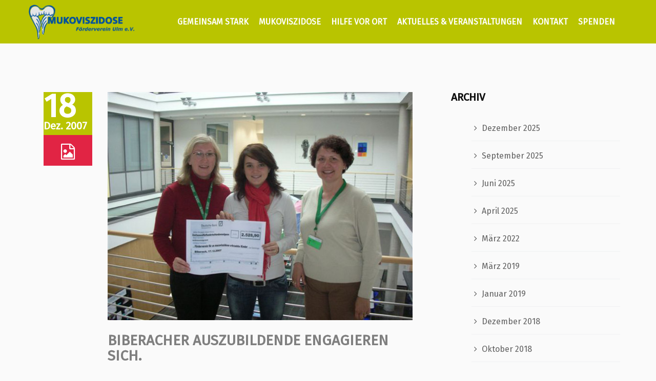

--- FILE ---
content_type: text/html; charset=UTF-8
request_url: https://www.muko-ulm.de/Archive/57
body_size: 12014
content:
<!DOCTYPE html>
<!--[if IE 7]>
<html class="ie ie7" lang="de">
<![endif]-->
<!--[if IE 8]>
<html class="ie ie8" lang="de">
<![endif]-->
<!--[if !(IE 7) & !(IE 8)]><!-->
<html lang="de">
<!--<![endif]-->
<head>
	<meta charset="UTF-8">
	<meta name="viewport" content="width=device-width, initial-scale=1">
	<title>Biberacher Auszubildende engagieren sich. | Mukoviszidose Förderverein Ulm e.V.</title>
	<link rel="profile" href="http://gmpg.org/xfn/11">
	<link rel="pingback" href="https://www.muko-ulm.de/xmlrpc.php">
	
	<link rel="shortcut icon" href="http://www.muko-ulm.de/wp-content/uploads/2018/12/Call-to-action-Button.jpg" >	
		<style>
		                                    	</style>
	
	<title>Biberacher Auszubildende engagieren sich. &#8211; Mukoviszidose Förderverein Ulm e.V.</title>
                        <script>
                            /* You can add more configuration options to webfontloader by previously defining the WebFontConfig with your options */
                            if ( typeof WebFontConfig === "undefined" ) {
                                WebFontConfig = new Object();
                            }
                            WebFontConfig['google'] = {families: ['Fira+Sans:400']};

                            (function() {
                                var wf = document.createElement( 'script' );
                                wf.src = 'https://ajax.googleapis.com/ajax/libs/webfont/1.5.3/webfont.js';
                                wf.type = 'text/javascript';
                                wf.async = 'true';
                                var s = document.getElementsByTagName( 'script' )[0];
                                s.parentNode.insertBefore( wf, s );
                            })();
                        </script>
                    <meta name='robots' content='max-image-preview:large' />
<link rel='dns-prefetch' href='//www.muko-ulm.de' />
<link rel='dns-prefetch' href='//maps.google.com' />
<link rel="alternate" type="application/rss+xml" title="Mukoviszidose Förderverein Ulm e.V. &raquo; Feed" href="https://www.muko-ulm.de/feed" />
<link rel="alternate" type="application/rss+xml" title="Mukoviszidose Förderverein Ulm e.V. &raquo; Kommentar-Feed" href="https://www.muko-ulm.de/comments/feed" />
<script type="text/javascript">
/* <![CDATA[ */
window._wpemojiSettings = {"baseUrl":"https:\/\/s.w.org\/images\/core\/emoji\/15.0.3\/72x72\/","ext":".png","svgUrl":"https:\/\/s.w.org\/images\/core\/emoji\/15.0.3\/svg\/","svgExt":".svg","source":{"concatemoji":"https:\/\/www.muko-ulm.de\/wp-includes\/js\/wp-emoji-release.min.js?ver=6.5.7"}};
/*! This file is auto-generated */
!function(i,n){var o,s,e;function c(e){try{var t={supportTests:e,timestamp:(new Date).valueOf()};sessionStorage.setItem(o,JSON.stringify(t))}catch(e){}}function p(e,t,n){e.clearRect(0,0,e.canvas.width,e.canvas.height),e.fillText(t,0,0);var t=new Uint32Array(e.getImageData(0,0,e.canvas.width,e.canvas.height).data),r=(e.clearRect(0,0,e.canvas.width,e.canvas.height),e.fillText(n,0,0),new Uint32Array(e.getImageData(0,0,e.canvas.width,e.canvas.height).data));return t.every(function(e,t){return e===r[t]})}function u(e,t,n){switch(t){case"flag":return n(e,"\ud83c\udff3\ufe0f\u200d\u26a7\ufe0f","\ud83c\udff3\ufe0f\u200b\u26a7\ufe0f")?!1:!n(e,"\ud83c\uddfa\ud83c\uddf3","\ud83c\uddfa\u200b\ud83c\uddf3")&&!n(e,"\ud83c\udff4\udb40\udc67\udb40\udc62\udb40\udc65\udb40\udc6e\udb40\udc67\udb40\udc7f","\ud83c\udff4\u200b\udb40\udc67\u200b\udb40\udc62\u200b\udb40\udc65\u200b\udb40\udc6e\u200b\udb40\udc67\u200b\udb40\udc7f");case"emoji":return!n(e,"\ud83d\udc26\u200d\u2b1b","\ud83d\udc26\u200b\u2b1b")}return!1}function f(e,t,n){var r="undefined"!=typeof WorkerGlobalScope&&self instanceof WorkerGlobalScope?new OffscreenCanvas(300,150):i.createElement("canvas"),a=r.getContext("2d",{willReadFrequently:!0}),o=(a.textBaseline="top",a.font="600 32px Arial",{});return e.forEach(function(e){o[e]=t(a,e,n)}),o}function t(e){var t=i.createElement("script");t.src=e,t.defer=!0,i.head.appendChild(t)}"undefined"!=typeof Promise&&(o="wpEmojiSettingsSupports",s=["flag","emoji"],n.supports={everything:!0,everythingExceptFlag:!0},e=new Promise(function(e){i.addEventListener("DOMContentLoaded",e,{once:!0})}),new Promise(function(t){var n=function(){try{var e=JSON.parse(sessionStorage.getItem(o));if("object"==typeof e&&"number"==typeof e.timestamp&&(new Date).valueOf()<e.timestamp+604800&&"object"==typeof e.supportTests)return e.supportTests}catch(e){}return null}();if(!n){if("undefined"!=typeof Worker&&"undefined"!=typeof OffscreenCanvas&&"undefined"!=typeof URL&&URL.createObjectURL&&"undefined"!=typeof Blob)try{var e="postMessage("+f.toString()+"("+[JSON.stringify(s),u.toString(),p.toString()].join(",")+"));",r=new Blob([e],{type:"text/javascript"}),a=new Worker(URL.createObjectURL(r),{name:"wpTestEmojiSupports"});return void(a.onmessage=function(e){c(n=e.data),a.terminate(),t(n)})}catch(e){}c(n=f(s,u,p))}t(n)}).then(function(e){for(var t in e)n.supports[t]=e[t],n.supports.everything=n.supports.everything&&n.supports[t],"flag"!==t&&(n.supports.everythingExceptFlag=n.supports.everythingExceptFlag&&n.supports[t]);n.supports.everythingExceptFlag=n.supports.everythingExceptFlag&&!n.supports.flag,n.DOMReady=!1,n.readyCallback=function(){n.DOMReady=!0}}).then(function(){return e}).then(function(){var e;n.supports.everything||(n.readyCallback(),(e=n.source||{}).concatemoji?t(e.concatemoji):e.wpemoji&&e.twemoji&&(t(e.twemoji),t(e.wpemoji)))}))}((window,document),window._wpemojiSettings);
/* ]]> */
</script>
<style id='wp-emoji-styles-inline-css' type='text/css'>

	img.wp-smiley, img.emoji {
		display: inline !important;
		border: none !important;
		box-shadow: none !important;
		height: 1em !important;
		width: 1em !important;
		margin: 0 0.07em !important;
		vertical-align: -0.1em !important;
		background: none !important;
		padding: 0 !important;
	}
</style>
<link rel='stylesheet' id='wp-block-library-css' href='https://www.muko-ulm.de/wp-includes/css/dist/block-library/style.min.css?ver=6.5.7' type='text/css' media='all' />
<style id='classic-theme-styles-inline-css' type='text/css'>
/*! This file is auto-generated */
.wp-block-button__link{color:#fff;background-color:#32373c;border-radius:9999px;box-shadow:none;text-decoration:none;padding:calc(.667em + 2px) calc(1.333em + 2px);font-size:1.125em}.wp-block-file__button{background:#32373c;color:#fff;text-decoration:none}
</style>
<style id='global-styles-inline-css' type='text/css'>
body{--wp--preset--color--black: #000000;--wp--preset--color--cyan-bluish-gray: #abb8c3;--wp--preset--color--white: #ffffff;--wp--preset--color--pale-pink: #f78da7;--wp--preset--color--vivid-red: #cf2e2e;--wp--preset--color--luminous-vivid-orange: #ff6900;--wp--preset--color--luminous-vivid-amber: #fcb900;--wp--preset--color--light-green-cyan: #7bdcb5;--wp--preset--color--vivid-green-cyan: #00d084;--wp--preset--color--pale-cyan-blue: #8ed1fc;--wp--preset--color--vivid-cyan-blue: #0693e3;--wp--preset--color--vivid-purple: #9b51e0;--wp--preset--gradient--vivid-cyan-blue-to-vivid-purple: linear-gradient(135deg,rgba(6,147,227,1) 0%,rgb(155,81,224) 100%);--wp--preset--gradient--light-green-cyan-to-vivid-green-cyan: linear-gradient(135deg,rgb(122,220,180) 0%,rgb(0,208,130) 100%);--wp--preset--gradient--luminous-vivid-amber-to-luminous-vivid-orange: linear-gradient(135deg,rgba(252,185,0,1) 0%,rgba(255,105,0,1) 100%);--wp--preset--gradient--luminous-vivid-orange-to-vivid-red: linear-gradient(135deg,rgba(255,105,0,1) 0%,rgb(207,46,46) 100%);--wp--preset--gradient--very-light-gray-to-cyan-bluish-gray: linear-gradient(135deg,rgb(238,238,238) 0%,rgb(169,184,195) 100%);--wp--preset--gradient--cool-to-warm-spectrum: linear-gradient(135deg,rgb(74,234,220) 0%,rgb(151,120,209) 20%,rgb(207,42,186) 40%,rgb(238,44,130) 60%,rgb(251,105,98) 80%,rgb(254,248,76) 100%);--wp--preset--gradient--blush-light-purple: linear-gradient(135deg,rgb(255,206,236) 0%,rgb(152,150,240) 100%);--wp--preset--gradient--blush-bordeaux: linear-gradient(135deg,rgb(254,205,165) 0%,rgb(254,45,45) 50%,rgb(107,0,62) 100%);--wp--preset--gradient--luminous-dusk: linear-gradient(135deg,rgb(255,203,112) 0%,rgb(199,81,192) 50%,rgb(65,88,208) 100%);--wp--preset--gradient--pale-ocean: linear-gradient(135deg,rgb(255,245,203) 0%,rgb(182,227,212) 50%,rgb(51,167,181) 100%);--wp--preset--gradient--electric-grass: linear-gradient(135deg,rgb(202,248,128) 0%,rgb(113,206,126) 100%);--wp--preset--gradient--midnight: linear-gradient(135deg,rgb(2,3,129) 0%,rgb(40,116,252) 100%);--wp--preset--font-size--small: 13px;--wp--preset--font-size--medium: 20px;--wp--preset--font-size--large: 36px;--wp--preset--font-size--x-large: 42px;--wp--preset--spacing--20: 0.44rem;--wp--preset--spacing--30: 0.67rem;--wp--preset--spacing--40: 1rem;--wp--preset--spacing--50: 1.5rem;--wp--preset--spacing--60: 2.25rem;--wp--preset--spacing--70: 3.38rem;--wp--preset--spacing--80: 5.06rem;--wp--preset--shadow--natural: 6px 6px 9px rgba(0, 0, 0, 0.2);--wp--preset--shadow--deep: 12px 12px 50px rgba(0, 0, 0, 0.4);--wp--preset--shadow--sharp: 6px 6px 0px rgba(0, 0, 0, 0.2);--wp--preset--shadow--outlined: 6px 6px 0px -3px rgba(255, 255, 255, 1), 6px 6px rgba(0, 0, 0, 1);--wp--preset--shadow--crisp: 6px 6px 0px rgba(0, 0, 0, 1);}:where(.is-layout-flex){gap: 0.5em;}:where(.is-layout-grid){gap: 0.5em;}body .is-layout-flex{display: flex;}body .is-layout-flex{flex-wrap: wrap;align-items: center;}body .is-layout-flex > *{margin: 0;}body .is-layout-grid{display: grid;}body .is-layout-grid > *{margin: 0;}:where(.wp-block-columns.is-layout-flex){gap: 2em;}:where(.wp-block-columns.is-layout-grid){gap: 2em;}:where(.wp-block-post-template.is-layout-flex){gap: 1.25em;}:where(.wp-block-post-template.is-layout-grid){gap: 1.25em;}.has-black-color{color: var(--wp--preset--color--black) !important;}.has-cyan-bluish-gray-color{color: var(--wp--preset--color--cyan-bluish-gray) !important;}.has-white-color{color: var(--wp--preset--color--white) !important;}.has-pale-pink-color{color: var(--wp--preset--color--pale-pink) !important;}.has-vivid-red-color{color: var(--wp--preset--color--vivid-red) !important;}.has-luminous-vivid-orange-color{color: var(--wp--preset--color--luminous-vivid-orange) !important;}.has-luminous-vivid-amber-color{color: var(--wp--preset--color--luminous-vivid-amber) !important;}.has-light-green-cyan-color{color: var(--wp--preset--color--light-green-cyan) !important;}.has-vivid-green-cyan-color{color: var(--wp--preset--color--vivid-green-cyan) !important;}.has-pale-cyan-blue-color{color: var(--wp--preset--color--pale-cyan-blue) !important;}.has-vivid-cyan-blue-color{color: var(--wp--preset--color--vivid-cyan-blue) !important;}.has-vivid-purple-color{color: var(--wp--preset--color--vivid-purple) !important;}.has-black-background-color{background-color: var(--wp--preset--color--black) !important;}.has-cyan-bluish-gray-background-color{background-color: var(--wp--preset--color--cyan-bluish-gray) !important;}.has-white-background-color{background-color: var(--wp--preset--color--white) !important;}.has-pale-pink-background-color{background-color: var(--wp--preset--color--pale-pink) !important;}.has-vivid-red-background-color{background-color: var(--wp--preset--color--vivid-red) !important;}.has-luminous-vivid-orange-background-color{background-color: var(--wp--preset--color--luminous-vivid-orange) !important;}.has-luminous-vivid-amber-background-color{background-color: var(--wp--preset--color--luminous-vivid-amber) !important;}.has-light-green-cyan-background-color{background-color: var(--wp--preset--color--light-green-cyan) !important;}.has-vivid-green-cyan-background-color{background-color: var(--wp--preset--color--vivid-green-cyan) !important;}.has-pale-cyan-blue-background-color{background-color: var(--wp--preset--color--pale-cyan-blue) !important;}.has-vivid-cyan-blue-background-color{background-color: var(--wp--preset--color--vivid-cyan-blue) !important;}.has-vivid-purple-background-color{background-color: var(--wp--preset--color--vivid-purple) !important;}.has-black-border-color{border-color: var(--wp--preset--color--black) !important;}.has-cyan-bluish-gray-border-color{border-color: var(--wp--preset--color--cyan-bluish-gray) !important;}.has-white-border-color{border-color: var(--wp--preset--color--white) !important;}.has-pale-pink-border-color{border-color: var(--wp--preset--color--pale-pink) !important;}.has-vivid-red-border-color{border-color: var(--wp--preset--color--vivid-red) !important;}.has-luminous-vivid-orange-border-color{border-color: var(--wp--preset--color--luminous-vivid-orange) !important;}.has-luminous-vivid-amber-border-color{border-color: var(--wp--preset--color--luminous-vivid-amber) !important;}.has-light-green-cyan-border-color{border-color: var(--wp--preset--color--light-green-cyan) !important;}.has-vivid-green-cyan-border-color{border-color: var(--wp--preset--color--vivid-green-cyan) !important;}.has-pale-cyan-blue-border-color{border-color: var(--wp--preset--color--pale-cyan-blue) !important;}.has-vivid-cyan-blue-border-color{border-color: var(--wp--preset--color--vivid-cyan-blue) !important;}.has-vivid-purple-border-color{border-color: var(--wp--preset--color--vivid-purple) !important;}.has-vivid-cyan-blue-to-vivid-purple-gradient-background{background: var(--wp--preset--gradient--vivid-cyan-blue-to-vivid-purple) !important;}.has-light-green-cyan-to-vivid-green-cyan-gradient-background{background: var(--wp--preset--gradient--light-green-cyan-to-vivid-green-cyan) !important;}.has-luminous-vivid-amber-to-luminous-vivid-orange-gradient-background{background: var(--wp--preset--gradient--luminous-vivid-amber-to-luminous-vivid-orange) !important;}.has-luminous-vivid-orange-to-vivid-red-gradient-background{background: var(--wp--preset--gradient--luminous-vivid-orange-to-vivid-red) !important;}.has-very-light-gray-to-cyan-bluish-gray-gradient-background{background: var(--wp--preset--gradient--very-light-gray-to-cyan-bluish-gray) !important;}.has-cool-to-warm-spectrum-gradient-background{background: var(--wp--preset--gradient--cool-to-warm-spectrum) !important;}.has-blush-light-purple-gradient-background{background: var(--wp--preset--gradient--blush-light-purple) !important;}.has-blush-bordeaux-gradient-background{background: var(--wp--preset--gradient--blush-bordeaux) !important;}.has-luminous-dusk-gradient-background{background: var(--wp--preset--gradient--luminous-dusk) !important;}.has-pale-ocean-gradient-background{background: var(--wp--preset--gradient--pale-ocean) !important;}.has-electric-grass-gradient-background{background: var(--wp--preset--gradient--electric-grass) !important;}.has-midnight-gradient-background{background: var(--wp--preset--gradient--midnight) !important;}.has-small-font-size{font-size: var(--wp--preset--font-size--small) !important;}.has-medium-font-size{font-size: var(--wp--preset--font-size--medium) !important;}.has-large-font-size{font-size: var(--wp--preset--font-size--large) !important;}.has-x-large-font-size{font-size: var(--wp--preset--font-size--x-large) !important;}
.wp-block-navigation a:where(:not(.wp-element-button)){color: inherit;}
:where(.wp-block-post-template.is-layout-flex){gap: 1.25em;}:where(.wp-block-post-template.is-layout-grid){gap: 1.25em;}
:where(.wp-block-columns.is-layout-flex){gap: 2em;}:where(.wp-block-columns.is-layout-grid){gap: 2em;}
.wp-block-pullquote{font-size: 1.5em;line-height: 1.6;}
</style>
<link rel='stylesheet' id='contact-form-7-css' href='https://www.muko-ulm.de/wp-content/plugins/contact-form-7/includes/css/styles.css?ver=5.1.5' type='text/css' media='all' />
<link rel='stylesheet' id='rs-plugin-settings-css' href='https://www.muko-ulm.de/wp-content/plugins/revslider/rs-plugin/css/settings.css?ver=4.6.9' type='text/css' media='all' />
<style id='rs-plugin-settings-inline-css' type='text/css'>
.tp-caption a{color:#ff7302;text-shadow:none;-webkit-transition:all 0.2s ease-out;-moz-transition:all 0.2s ease-out;-o-transition:all 0.2s ease-out;-ms-transition:all 0.2s ease-out}.tp-caption a:hover{color:#ffa902}
</style>
<link rel='stylesheet' id='mediaelement-css' href='https://www.muko-ulm.de/wp-includes/js/mediaelement/mediaelementplayer-legacy.min.css?ver=4.2.17' type='text/css' media='all' />
<link rel='stylesheet' id='wp-mediaelement-css' href='https://www.muko-ulm.de/wp-includes/js/mediaelement/wp-mediaelement.min.css?ver=6.5.7' type='text/css' media='all' />
<link rel='stylesheet' id='bootstrap-css' href='https://www.muko-ulm.de/wp-content/themes/heal-wp/assets/css/bootstrap.min.css?ver=6.5.7' type='text/css' media='all' />
<link rel='stylesheet' id='fontawesome-css' href='https://www.muko-ulm.de/wp-content/themes/heal-wp/assets/css/font-awesome.min.css?ver=6.5.7' type='text/css' media='all' />
<link rel='stylesheet' id='linecons-css' href='https://www.muko-ulm.de/wp-content/themes/heal-wp/assets/css/linecons-font-style.css?ver=6.5.7' type='text/css' media='all' />
<link rel='stylesheet' id='style-css' href='https://www.muko-ulm.de/wp-content/themes/heal-wp/assets/css/style.css?ver=6.5.7' type='text/css' media='all' />
<link rel='stylesheet' id='cc-style-css' href='https://www.muko-ulm.de/wp-content/themes/heal-wp/style.css?ver=6.5.7' type='text/css' media='all' />
<link rel='stylesheet' id='responsive-css' href='https://www.muko-ulm.de/wp-content/themes/heal-wp/assets/css/responsive.css?ver=6.5.7' type='text/css' media='all' />
<link rel='stylesheet' id='carousel-css' href='https://www.muko-ulm.de/wp-content/themes/heal-wp/assets/css/owl.carousel.css?ver=6.5.7' type='text/css' media='all' />
<link rel='stylesheet' id='prettyPhoto-css' href='https://www.muko-ulm.de/wp-content/themes/heal-wp/assets/css/jquery.fs.boxer.min.css?ver=6.5.7' type='text/css' media='all' />
<script type="text/javascript" src="https://www.muko-ulm.de/wp-includes/js/jquery/jquery.min.js?ver=3.7.1" id="jquery-core-js"></script>
<script type="text/javascript" src="https://www.muko-ulm.de/wp-includes/js/jquery/jquery-migrate.min.js?ver=3.4.1" id="jquery-migrate-js"></script>
<script type="text/javascript" src="https://www.muko-ulm.de/wp-content/plugins/revslider/rs-plugin/js/jquery.themepunch.tools.min.js?ver=4.6.9" id="tp-tools-js"></script>
<script type="text/javascript" src="https://www.muko-ulm.de/wp-content/plugins/revslider/rs-plugin/js/jquery.themepunch.revolution.min.js?ver=4.6.9" id="revmin-js"></script>
<script type="text/javascript" src="https://www.muko-ulm.de/wp-content/themes/heal-wp/assets/js/modernizr-2.8.0.min.js?ver=6.5.7" id="modernizr-js"></script>
<link rel="https://api.w.org/" href="https://www.muko-ulm.de/wp-json/" /><link rel="alternate" type="application/json" href="https://www.muko-ulm.de/wp-json/wp/v2/posts/57" /><link rel="EditURI" type="application/rsd+xml" title="RSD" href="https://www.muko-ulm.de/xmlrpc.php?rsd" />
<meta name="generator" content="WordPress 6.5.7" />
<link rel="canonical" href="https://www.muko-ulm.de/Archive/57" />
<link rel='shortlink' href='https://www.muko-ulm.de/?p=57' />
<link rel="alternate" type="application/json+oembed" href="https://www.muko-ulm.de/wp-json/oembed/1.0/embed?url=https%3A%2F%2Fwww.muko-ulm.de%2FArchive%2F57" />
<link rel="alternate" type="text/xml+oembed" href="https://www.muko-ulm.de/wp-json/oembed/1.0/embed?url=https%3A%2F%2Fwww.muko-ulm.de%2FArchive%2F57&#038;format=xml" />
		<script type="text/javascript">
			jQuery(document).ready(function() {
				// CUSTOM AJAX CONTENT LOADING FUNCTION
				var ajaxRevslider = function(obj) {
				
					// obj.type : Post Type
					// obj.id : ID of Content to Load
					// obj.aspectratio : The Aspect Ratio of the Container / Media
					// obj.selector : The Container Selector where the Content of Ajax will be injected. It is done via the Essential Grid on Return of Content
					
					var content = "";

					data = {};
					
					data.action = 'revslider_ajax_call_front';
					data.client_action = 'get_slider_html';
					data.token = '258580aa89';
					data.type = obj.type;
					data.id = obj.id;
					data.aspectratio = obj.aspectratio;
					
					// SYNC AJAX REQUEST
					jQuery.ajax({
						type:"post",
						url:"https://www.muko-ulm.de/wp-admin/admin-ajax.php",
						dataType: 'json',
						data:data,
						async:false,
						success: function(ret, textStatus, XMLHttpRequest) {
							if(ret.success == true)
								content = ret.data;								
						},
						error: function(e) {
							console.log(e);
						}
					});
					
					 // FIRST RETURN THE CONTENT WHEN IT IS LOADED !!
					 return content;						 
				};
				
				// CUSTOM AJAX FUNCTION TO REMOVE THE SLIDER
				var ajaxRemoveRevslider = function(obj) {
					return jQuery(obj.selector+" .rev_slider").revkill();
				};

				// EXTEND THE AJAX CONTENT LOADING TYPES WITH TYPE AND FUNCTION
				var extendessential = setInterval(function() {
					if (jQuery.fn.tpessential != undefined) {
						clearInterval(extendessential);
						if(typeof(jQuery.fn.tpessential.defaults) !== 'undefined') {
							jQuery.fn.tpessential.defaults.ajaxTypes.push({type:"revslider",func:ajaxRevslider,killfunc:ajaxRemoveRevslider,openAnimationSpeed:0.3});   
							// type:  Name of the Post to load via Ajax into the Essential Grid Ajax Container
							// func: the Function Name which is Called once the Item with the Post Type has been clicked
							// killfunc: function to kill in case the Ajax Window going to be removed (before Remove function !
							// openAnimationSpeed: how quick the Ajax Content window should be animated (default is 0.3)
						}
					}
				},30);
			});
		</script>
		<link rel="icon" href="https://www.muko-ulm.de/wp-content/uploads/2022/03/cropped-WING-32x32.png" sizes="32x32" />
<link rel="icon" href="https://www.muko-ulm.de/wp-content/uploads/2022/03/cropped-WING-192x192.png" sizes="192x192" />
<link rel="apple-touch-icon" href="https://www.muko-ulm.de/wp-content/uploads/2022/03/cropped-WING-180x180.png" />
<meta name="msapplication-TileImage" content="https://www.muko-ulm.de/wp-content/uploads/2022/03/cropped-WING-270x270.png" />
	<style>
		
				a:hover,
				.navbar-default .navbar-nav>li>a:focus,
				.blog-section .post-title a:hover,
				.blog-section .comments:hover,
				.blog-sidebar .widget_categories a:hover, 
				.blog-sidebar .widget_archive a:hover, 
				.blog-sidebar .widget_nav_menu a:hover, 
				.blog-sidebar .widget_recent_entries a:hover,
				.copyrights a:hover, 
				.footer-social-btn a:hover,
				.galleryFilter a:focus, 
				.galleryFilter a:hover, 
				.galleryFilter .current,
				.parallax-description span,
				.causes-post .caption-txt .donated {
					color:  #b9c400;
				}

				.dropdown-menu>li>a:hover, .dropdown-menu>li>a:focus, .dropdown-menu>.active>a, .dropdown-menu>.active>a:hover, .dropdown-menu>.active>a:focus {
					background-color: #b9c400;
				}

				.link-hex span {
					color:  #b9c400;
				}


				.blog #main-menu.navbar-default, 
				.archive #main-menu.navbar-default, 
				.single #main-menu.navbar-default, 
				.page-template-default #main-menu.navbar-default,
				.publish-date,
				.custom-btn:after,
				.hex, .hex:before, .hex:after,
				.content-icon-hex,
				.hex.scroll-top:after, 
				.hex.scroll-top:before,
				.hex.scroll-top,
				.section-title:after,
				.carousel-indicators li.active,
				.pricing-item:hover .item-head,
				.pricing-item .item-name:after,
				.slide-nav:hover,
				.gallery-item figure:hover .item-description,
				.news-article .meta-icon,
				.parallax-title:after,
				.causes-post .custom-progress-bar, 
				.single-causes-post .custom-progress-bar,
				.donate-btn,
				.progress-bar-container .progress-bar-warning,
				.team-member-box:hover .member-designation:after,
				.owl-page.active,
				.team-member-box:before,
				.service-box:hover .service-icon-hex, 
				.service-box:hover .service-icon-hex:before, 
				.service-box:hover .service-icon-hex:after,
				.event-timeline,
				.blog-sidebar .btn:hover,
				.link-hex:hover {
					background-color: #b9c400;
				}

				.page-template-page-templatefront-page-php .menu-bg {
					background-color: #b9c400;
				}

				.service-box .service-icon-hex, 
				.service-box .service-icon-hex:before, 
				.service-box .service-icon-hex:after {
					background-color: transparent;
				}

				.hex, .hex:before, .hex:after,
				.carousel-indicators li.active,
				.white-bg .custom-btn, .gray-bg .custom-btn,
				.custom-btn:hover,
				.post-box .custom-btn,
				.galleryFilter .current,
				.time-circle .time-number,
				.contact-form-container .custom-btn,
				.contact-info .contact-address li:before,
				.comment-form .form-control:focus, 
				.contact-form-container .form-control:focus,
				.contact-form-container .custom-btn:hover,
				.owl-page.active,
				.single-event-post .time-circle .time-number,
				.link-hex,
				.custom-btn,
				.service-box .hex ,
				.service-box .hex:before, 
				.service-box .hex:after {
					border-color:  #b9c400;
				}

				
									.about-section .white-bg.angular .top-angle:before {
						-webkit-transform: skewY(-4deg);
						-moz-transform: skewY(-4deg);
						-o-transform: skewY(-4deg);
						-ms-transform: skewY(-4deg);
						transform: skewY(4deg);
					}
				
									.about-section .gray-bg.angular .top-angle:before{
						-webkit-transform: skewY(-4deg);
						-moz-transform: skewY(-4deg);
						-o-transform: skewY(-4deg);
						-ms-transform: skewY(-4deg);
						transform: skewY(4deg);
					}
				
				
									.volunteer-section .gray-bg.angular .top-angle:before {
						-webkit-transform: skewY(-4deg);
						-moz-transform: skewY(-4deg);
						-o-transform: skewY(-4deg);
						-ms-transform: skewY(-4deg);
						transform: skewY(4deg);
					}
				
									.services-section.white-bg.angular .top-angle:before {
						-webkit-transform: skewY(-4deg);
						-moz-transform: skewY(-4deg);
						-o-transform: skewY(-4deg);
						-ms-transform: skewY(-4deg);
						transform: skewY(4deg);
					}
				
									.pricing-section .gray-bg.angular .top-angle:before	{
						-webkit-transform: skewY(-4deg);
						-moz-transform: skewY(-4deg);
						-o-transform: skewY(-4deg);
						-ms-transform: skewY(-4deg);
						transform: skewY(4deg);
					}
				
				
				
					.gallery-section.angular .top-angle:before	{
						-webkit-transform: skewY(-4deg);
						-moz-transform: skewY(-4deg);
						-o-transform: skewY(-4deg);
						-ms-transform: skewY(-4deg);
						transform: skewY(4deg);
					}

				
									.news-section.angular .top-angle:before	{
						-webkit-transform: skewY(-4deg);
						-moz-transform: skewY(-4deg);
						-o-transform: skewY(-4deg);
						-ms-transform: skewY(-4deg);
						transform: skewY(4deg);
					}
													.news-section.angular .top-angle:before	{
						-webkit-transform: skewY(-4deg);
						-moz-transform: skewY(-4deg);
						-o-transform: skewY(-4deg);
						-ms-transform: skewY(-4deg);
						transform: skewY(4deg);
					}
				
									.upcoming-events-section.angular .top-angle:before	{
						-webkit-transform: skewY(-4deg);
						-moz-transform: skewY(-4deg);
						-o-transform: skewY(-4deg);
						-ms-transform: skewY(-4deg);
						transform: skewY(4deg);
					}
				
									.clients-section.angular .top-angle:before	{
						-webkit-transform: skewY(-4deg);
						-moz-transform: skewY(-4deg);
						-o-transform: skewY(-4deg);
						-ms-transform: skewY(-4deg);
						transform: skewY(4deg);
					}
				

										.contact-section.angular .top-angle:before	{
						-webkit-transform: skewY(-4deg);
						-moz-transform: skewY(-4deg);
						-o-transform: skewY(-4deg);
						-ms-transform: skewY(-4deg);
						transform: skewY(4deg);
					}
				

									#google-map .angular .top-angle:before	{
						-webkit-transform: skewY(-4deg);
						-moz-transform: skewY(-4deg);
						-o-transform: skewY(-4deg);
						-ms-transform: skewY(-4deg);
						transform: skewY(4deg);
					}
				
							

						/*responsive*/
								@media (max-width: 992px) {
					.navbar-default {
						background: #b9c400;
					}
					.navbar-fixed-top {
						background: #b9c400;
					}
					.navbar-nav>li {
						background: #b9c400;
					}
				}

				@media screen and (max-width: 480px) {
					.donate, .donate-custom {
						width: 100%;
						display: block;
						padding: 0;
						text-align: center;
					}
				}
				
				

	</style>

<style type="text/css" title="dynamic-css" class="options-output">.services-section.white-bg, .services-section.white-bg.angular .top-angle:before{background-color:#e6e6e6;}.donate-bg{background-image:url('http://www.muko-ulm.de/wp-content/uploads/2015/06/christian.jpg');}.upcoming-events-section.gray-bg, .upcoming-events-section.gray-bg.angular .top-angle:before{background-color:#e6e6e6;}.upcoming-events-section .content-box,.upcoming-events-section .content-title{color:#000000;}#clients{background-image:url('http://www.muko-ulm.de/wp-content/uploads/2015/11/Fotolia62150728_fotogestoeber.jpg');}.donate-btn:hover, .dropdown-menu>li>a:hover, .dropdown-menu>li>a:focus, .dropdown-menu>.active>a, .dropdown-menu>.active>a:hover, .dropdown-menu>.active>a:focus{background-color:#000000;}body{font-family:"Fira Sans";text-align:justify;line-height:28px;font-weight:400;font-style:normal;color:#666666;font-size:16px;opacity: 1;visibility: visible;-webkit-transition: opacity 0.24s ease-in-out;-moz-transition: opacity 0.24s ease-in-out;transition: opacity 0.24s ease-in-out;}.wf-loading body,{opacity: 0;}.ie.wf-loading body,{visibility: hidden;}.navbar-default .navbar-nav>li>a {color:#ffffff;}.navbar-default .navbar-nav>li>a :hover{color:#000000;}.navbar-default .navbar-nav>li>a :active{color:#000000;}</style></head>

<body class="post-template-default single single-post postid-57 single-format-image" id="wrapper">



	<!-- Main Menu -->
	<div class="main-menu-container navbar-fixed-top">
		<div id="main-menu" class="navbar navbar-default menu-bg "  role="navigation">
			<div class="container">

				<div class="navbar-header">
					<!-- responsive navigation -->
					<button type="button" class="navbar-toggle" data-toggle="collapse" data-target=".navbar-collapse">
						<span class="sr-only">Toggle navigation</span>
						<i class="fa fa-bars"></i>
					</button> <!-- /.navbar-toggle -->
					<!-- Logo -->
					<h1>
												<a class="navbar-brand" href="https://www.muko-ulm.de">
							<img class="logo" src="http://www.muko-ulm.de/wp-content/uploads/2015/06/logo_NEU2015_220x75.png" alt="Logo" rel="hoome">
						</a><!-- /.navbar-brand -->
						
					</h1>
				</div> <!-- /.navbar-header -->

  
				<nav class="collapse navbar-collapse">
					<!-- Main navigation -->

					<div class="menu-menue-archiv-container"><ul id="menu-menue-archiv" class="nav navbar-nav pull-right"><li id="menu-item-458" class="menu-item menu-item-type-post_type menu-item-object-page menu-item-home menu-item-458"><a title="GEMEINSAM STARK" href="https://www.muko-ulm.de/"><span class="glyphicon #gemeinsam_stark"></span>&nbsp;GEMEINSAM STARK</a></li>
<li id="menu-item-459" class="menu-item menu-item-type-custom menu-item-object-custom menu-item-home menu-item-459"><a title="MUKOVISZIDOSE" href="http://www.muko-ulm.de/#mukoviszidose-headline">MUKOVISZIDOSE</a></li>
<li id="menu-item-460" class="menu-item menu-item-type-custom menu-item-object-custom menu-item-home menu-item-460"><a title="HILFE VOR ORT" href="http://www.muko-ulm.de/#hilfe_vor_ort">HILFE VOR ORT</a></li>
<li id="menu-item-461" class="menu-item menu-item-type-custom menu-item-object-custom menu-item-home menu-item-461"><a title="AKTUELLES &amp; VERANSTALTUNGEN" href="http://www.muko-ulm.de/#aktuelles">AKTUELLES &#038; VERANSTALTUNGEN</a></li>
<li id="menu-item-462" class="menu-item menu-item-type-custom menu-item-object-custom menu-item-home menu-item-462"><a title="KONTAKT" href="http://www.muko-ulm.de/#kontakt">KONTAKT</a></li>
<li id="menu-item-463" class="menu-item menu-item-type-custom menu-item-object-custom menu-item-home menu-item-463"><a title="SPENDEN" href="http://www.muko-ulm.de/#volunteer">SPENDEN</a></li>
</ul></div>
					</nav> <!-- /.navbar-collapse  -->
				</div> <!-- /.container -->
			</div><!-- /#main-menu -->
		</div><!-- /.main-menu-container -->
		<!-- Main Menu End --><div class="container blog-page-container">
	<div class="row">

		<div id="blog-section" class="col-md-8 blog-section">

			<!-- Post Box-->
			<div class="row post-box">
				
						<div class="col-sm-2">
	<div class="publish-date">
		<p class="day">18</p>
		<p class="month-year"><time datetime="2007-12-18">Dez. 2007</time></p>
	</div><!-- /.publish-date -->
	<div class="post-category">
			<span><i class="fa fa-file-image-o"></i></span>
	</div><!-- /.post-category -->
</div><!-- /.col-sm-2 -->
<div class="col-sm-10">
	
	<article id="post-57" class="post-content post-57 post type-post status-publish format-image has-post-thumbnail hentry category-muko-e-v-ulm post_format-post-format-image">
		<figure class="featured-image">
			<img width="600" height="450" src="https://www.muko-ulm.de/wp-content/uploads/2015/06/bild005.jpg" class="attachment-post-thumbnail size-post-thumbnail wp-post-image" alt="" decoding="async" fetchpriority="high" srcset="https://www.muko-ulm.de/wp-content/uploads/2015/06/bild005.jpg 600w, https://www.muko-ulm.de/wp-content/uploads/2015/06/bild005-300x225.jpg 300w" sizes="(max-width: 600px) 100vw, 600px" />		</figure>
		<h2 class="post-title">
			Biberacher Auszubildende engagieren sich.		</h2>
		<!-- Anna-Ausgeklammert -->
		<!-- <p class="post-meta">Posted by <span class="author vcard"><a class="url fn n" href="https://www.muko-ulm.de/Archive/author/held">Angelika Held</a></span> | With Comments are off for this post. |<span class="byline"> In <a href="https://www.muko-ulm.de/Archive/category/muko-e-v-ulm" title="View all posts in Muko e.V. Ulm">Muko e.V. Ulm</a></span></p>		-->
		<!-- /Anna-Ausgeklammert -->

		<div class="entry-content">
			<blockquote><p>2.528,90 € für mukoviszidosekranke Kinder.</p></blockquote>
<p>Die Auszubildenden der Firma Boehringer Ingelheim in Biberach überreichten am 17. Dezember 2007 einen Scheck in Höhe 2.528,90 € an den Mukoviszidose-Förderverein Ulm e.V. Mit diesem Geld werden Projekte des Vereins unterstützt, der auf private Mittel angewiesen ist und im Zusammenwirken mit der Universitätsklinik Ulm neben der direkten Hilfe für an Mukoviszidose erkrankte Kinder auch deren Angehörige in der Region betreut.<br />
Die Jugend- und Auszubildendenvertretung (JAV) in Biberach hatte beim Infotag der Ausbildung bei Boehringer Ingelheim im Juli dieses Jahres die Betreuung der über 2.500 Besucher in einem Cafeteria-Zelt übernommen. Die Jugendlichen zeigten sich dabei als stets umsichtige und zuvorkommende Gastgeber mit selbst gebackenen Kuchen, erfrischenden alkoholfreien Cocktails und einem Angebot, das keine Wünsche offen ließ. Der dabei erzielte Erlös wurde in Anerkennung dieses Engagements von der Geschäftsführung aufgestockt. So konnte die Summe von 2.528,90 € nun von den Auszubildenden dem Förderverein zur Verfügung gestellt werden.</p>
<p>Der Förderverein bemüht sich im Zusammenwirken mit der Universitätsklinik Ulm als einem der therapeutischen Zentren um Unterstützung und Hilfe für die von der noch nicht heilbaren Stoffwechsel-Erkrankung betroffenen Kinder und ihre Angehörigen in der Region. Der Zustand der an Mukoviszidose erkrankten, vor allem jungen Patienten verschlechtert sich über die Jahre zusehends. Lebensqualität und Lebenserwartung der Betroffenen sind stark eingeschränkt, oft ist eine Lungentransplantation die letzte Möglichkeit, das Leben eines Betroffenen zu verlängern.</p>
<p>Bei der Scheckübergabe am 17. Dezember an die Vorsitzende des Fördervereins, Angelika Held, unterstrich Dr. Artur Nock, Leiter der Aus- und Weiterbildung in Biberach, dass mit dieser Spende wie in den Jahren zuvor seit 1990 die kontinuierliche Betreuungsarbeit der Mitglieder unterstützt werden solle, da öffentliche Gelder fehlen. Zugleich gehe es den Jugendlichen im Unternehmen darum, damit auch Anteilnahme am Leiden anderer zu zeigen und die Dankbarkeit über ihre eigene positive Situation auszudrücken. Die Spende soll unter anderem für die bessere ambulante Versorgung der zumeist jungen Patienten eingesetzt werden, aber auch für ein Ernährungsberatungsprogramm, da damit der Krankheitsverlauf positiv beeinflusst werden kann.</p>
						</div>  <!-- .entry-content -->
			<footer class="entry-footer">
							</footer><!-- .entry-footer -->
		</article><!-- #post-## -->
</div><!-- /.col-sm-10 -->

							</div><!-- /#post-box --><!-- /.row -->
			<!-- Post Box End -->
			<hr>
				<nav class="navigation post-navigation" role="navigation">
		
		<div class="nav-links">
			<div class="nav-previous pull-left"><a href="https://www.muko-ulm.de/Archive/80" rel="prev"><span class="meta-nav">&larr;</span>&nbsp;&#8222;Lebender Adventskalender&#8220; in der Mukoviszidose-Ambulanz</a></div><div class="nav-next pull-right"><a href="https://www.muko-ulm.de/Archive/73" rel="next">Jahrestagung 2008 des Mukoviszidose e.V.&nbsp;<span class="meta-nav">&rarr;</span></a></div>		</div><!-- .nav-links -->
	</nav><!-- .navigation -->
				<div class="comment-section" id="comments">

							</div><!-- /#comments -->

		</div><!-- /#blog-section -->	
		
<aside id="blog-sidebar" class="col-md-4 blog-sidebar">

	<div class="widget widget_archive"><h3 class="widget-title title">Archiv</h3>
			<ul>
					<li><a href='https://www.muko-ulm.de/Archive/date/2025/12'>Dezember 2025</a></li>
	<li><a href='https://www.muko-ulm.de/Archive/date/2025/09'>September 2025</a></li>
	<li><a href='https://www.muko-ulm.de/Archive/date/2025/06'>Juni 2025</a></li>
	<li><a href='https://www.muko-ulm.de/Archive/date/2025/04'>April 2025</a></li>
	<li><a href='https://www.muko-ulm.de/Archive/date/2022/03'>März 2022</a></li>
	<li><a href='https://www.muko-ulm.de/Archive/date/2019/03'>März 2019</a></li>
	<li><a href='https://www.muko-ulm.de/Archive/date/2019/01'>Januar 2019</a></li>
	<li><a href='https://www.muko-ulm.de/Archive/date/2018/12'>Dezember 2018</a></li>
	<li><a href='https://www.muko-ulm.de/Archive/date/2018/10'>Oktober 2018</a></li>
	<li><a href='https://www.muko-ulm.de/Archive/date/2018/07'>Juli 2018</a></li>
	<li><a href='https://www.muko-ulm.de/Archive/date/2018/04'>April 2018</a></li>
	<li><a href='https://www.muko-ulm.de/Archive/date/2018/03'>März 2018</a></li>
	<li><a href='https://www.muko-ulm.de/Archive/date/2017/11'>November 2017</a></li>
	<li><a href='https://www.muko-ulm.de/Archive/date/2017/04'>April 2017</a></li>
	<li><a href='https://www.muko-ulm.de/Archive/date/2017/02'>Februar 2017</a></li>
	<li><a href='https://www.muko-ulm.de/Archive/date/2017/01'>Januar 2017</a></li>
	<li><a href='https://www.muko-ulm.de/Archive/date/2016/05'>Mai 2016</a></li>
	<li><a href='https://www.muko-ulm.de/Archive/date/2015/12'>Dezember 2015</a></li>
	<li><a href='https://www.muko-ulm.de/Archive/date/2015/10'>Oktober 2015</a></li>
	<li><a href='https://www.muko-ulm.de/Archive/date/2015/03'>März 2015</a></li>
	<li><a href='https://www.muko-ulm.de/Archive/date/2014/07'>Juli 2014</a></li>
	<li><a href='https://www.muko-ulm.de/Archive/date/2014/06'>Juni 2014</a></li>
	<li><a href='https://www.muko-ulm.de/Archive/date/2014/05'>Mai 2014</a></li>
	<li><a href='https://www.muko-ulm.de/Archive/date/2014/03'>März 2014</a></li>
	<li><a href='https://www.muko-ulm.de/Archive/date/2014/02'>Februar 2014</a></li>
	<li><a href='https://www.muko-ulm.de/Archive/date/2011/09'>September 2011</a></li>
	<li><a href='https://www.muko-ulm.de/Archive/date/2011/05'>Mai 2011</a></li>
	<li><a href='https://www.muko-ulm.de/Archive/date/2011/04'>April 2011</a></li>
	<li><a href='https://www.muko-ulm.de/Archive/date/2010/09'>September 2010</a></li>
	<li><a href='https://www.muko-ulm.de/Archive/date/2010/01'>Januar 2010</a></li>
	<li><a href='https://www.muko-ulm.de/Archive/date/2009/01'>Januar 2009</a></li>
	<li><a href='https://www.muko-ulm.de/Archive/date/2008/04'>April 2008</a></li>
	<li><a href='https://www.muko-ulm.de/Archive/date/2008/03'>März 2008</a></li>
	<li><a href='https://www.muko-ulm.de/Archive/date/2007/12'>Dezember 2007</a></li>
	<li><a href='https://www.muko-ulm.de/Archive/date/2007/11'>November 2007</a></li>
	<li><a href='https://www.muko-ulm.de/Archive/date/2007/07'>Juli 2007</a></li>
			</ul>

			</div>
</aside> 
<!-- /#blog-sidebar -->	
	</div>
</div>


<!-- Scroll to Top -->
<div id="scroll-to-top">
	<div class="quadrat scroll-top">
		<span><i class="fa fa-chevron-up"></i></span>
	</div>
</div><!-- /#scroll-to-top -->
<!-- Scroll to Top End-->	


<!-- Footer Section -->
<footer id="footer-section">
	<div class="footer-section">
		<div class="container">
			<div class="copyrights pull-left">
				<a title="IMPRESSUM" href="http://www.muko-ulm.de/impressum">IMPRESSUM</a>       <a href="http://www.muko-ulm.de/datenschutz">DATENSCHUTZ</a>       <a href="http://www.muko-ulm.de/downloads">DOWNLOADS</a>        <a href="http://www.muko-ulm.de/presseartikel">PRESSEARCHIV</a>				
			</div><!-- .site-info -->

			<div class="footer-social-btn pull-right">
				
				
				
				
				
				
				
				
				
				
			</div><!-- /.footer-social-btn -->

	</div><!-- /.container -->
</div><!-- /.footer-section -->
</footer><!-- /#footer-section -->


<script type="text/javascript" id="contact-form-7-js-extra">
/* <![CDATA[ */
var wpcf7 = {"apiSettings":{"root":"https:\/\/www.muko-ulm.de\/wp-json\/contact-form-7\/v1","namespace":"contact-form-7\/v1"}};
/* ]]> */
</script>
<script type="text/javascript" src="https://www.muko-ulm.de/wp-content/plugins/contact-form-7/includes/js/scripts.js?ver=5.1.5" id="contact-form-7-js"></script>
<script type="text/javascript" src="https://www.muko-ulm.de/wp-content/themes/heal-wp/assets/js/plugins.js?ver=6.5.7" id="plugins-js"></script>
<script type="text/javascript" src="https://www.muko-ulm.de/wp-content/themes/heal-wp/assets/js/jquery.nicescroll.min.js?ver=6.5.7" id="nicescroller-js"></script>
<script type="text/javascript" src="https://www.muko-ulm.de/wp-content/themes/heal-wp/assets/js/functions.js?ver=6.5.7" id="functions-js"></script>
<script type="text/javascript" src="http://maps.google.com/maps/api/js?sensor=true&amp;ver=6.5.7" id="google-maps-js"></script>
<script type="text/javascript" src="https://www.muko-ulm.de/wp-content/themes/heal-wp/assets/js/gmap3.js?ver=6.5.7" id="gmap3-js"></script>
</body>
</html>


--- FILE ---
content_type: text/css
request_url: https://www.muko-ulm.de/wp-content/themes/heal-wp/assets/css/style.css?ver=6.5.7
body_size: 54735
content:
/* Table of contents
---------------------------------------------------------------------- /
*
*  1 - Import Google Font
*  2 - Global Styles
*    2.1 - Section Angle
*    2.2 - Section Title and Description
*    2.3 - Social Buttons
*    2.4 - Buttons
*    2.5 - Parallax 
*    2.6 - Owl Slider
*    2.7 - Hexagon
*    2.8 - Content Title and Icon 
*  3 - Main Menu
*  4 - Top Section
*  5 - About Us Section
*  6 - Team Section
*  7 - Volunteer Section
*  8 - Next Event Section
*  9 - Service Section
*  10 - Pricing Section
*     10.1 - Hover Effects
*  11 - Testimonial Section
*  12 - Gallery Section
*  13 - Causes Section 
*  14 - Twitter Section
*  15 - News Section
*  16 - Upcoming Events Section
*  17 - Clients Section
*  18 - Contact Section
*      18.1 - Email Validator
*  19 - Google Map 
*  20 - Blog Page
*      20.1 - Slider
*      20.2 - Post Blockquote
*      20.3 - Attachment Link
*      20.4 - Comment Section
*      20.5 - Blog Sidebar
*  21 - Blog Single Page
*      21.1 - Pagination
*  22 - Footer Section
*  23 - Scroll to Top
*  24 - Element Appear Effect
*
---------------------------------------------------------------------- */



/* 1 - Import Google Font
------------------------------------------------------------------------*/
/*@import url(http://fonts.googleapis.com/css?family=Raleway:300,400,600,700,800,900);
*/
/* Google Font End 
------------------------------------------------------------------------*/



/* 2 - Global Styles
---------------------------------------------------------------------- */
html,
body {
	font-family: 'Raleway', sans-serif;
	color: #737373;
	-webkit-font-smoothing: antialiased;
	-moz-osx-font-smoothing: grayscale;
	font-size: 16px;
	background-color: #fafafa;
}


a {
	color: #0d0d0d;
	-webkit-transition: color .2s ease;
	-moz-transition: color .2s ease;
	-ms-transition: color .2s ease;
	-o-transition: color .2s ease;
	transition: color .2s ease;
}

a:hover {
	color: #f39c12;
	text-decoration: none;
}

a:focus { 
	outline:none;
	outline-offset:0;
}

p {
	line-height: 30px;
	font-size:1em;
	margin-bottom: 20px;
}

img {
	max-width: 100%;
	height: auto;
}

audio {
	width:100%;
}



time {
	padding: 0 7px;
}

.form-control,
.form-control:focus {
	border-radius: 0;
	border-color: #e5e5e5;
	outline-style: none;
	
	-webkit-box-shadow:none;
	-moz-box-shadow:none;
	-ms-box-shadow:none;
	-o-box-shadow:none;
	box-shadow:none;
}

.icon,
.texts {
	display: inline-block;
	height: auto;
}

:focus {outline:none;}

::-moz-focus-inner {border:0;}

.white-bg {
	background-color: #ffffff;
}

.gray-bg {
	background-color: #ecf0f1;
}

.section-padding {
	padding-top: 80px;
	padding-bottom: 80px;
}

.parallax-style .section-padding {
	padding-top: 180px;
	padding-bottom: 180px;
}

.pattern {
	background-color: rgba(0,0,0,.7);
	background-image: url(../images/pattern.png);
}

.meida-container {
	max-width: 550px;
	margin: auto;
}

.video-container iframe {
	min-height: 250px;
	width: 100%;
}

.slide-nav {
	color: #4e4f4f;
	background-color: #d1d3d3;
	border-radius: 3px;
	display: inline-block;
	padding: 5px 13px;
	cursor: pointer;
	margin-right: 10px;
}

.slide-nav:hover {
	color: #ffffff;
	background-color: #f39c12;
}

.slide-nav-container {
	margin-bottom: 30px;
}

.carousel-inner .content-description {
	color:#737373;
	font-weight: 700;
}

.pb {
	padding-bottom: 90px;
}

/* 2.1 - Section Angle
---------------------------------------------*/
.angular {
	position: relative;
	padding-top: 150px;
	padding-bottom: 150px;
} 
.angular .top-angle,
.angular .bottom-angle {
	position: absolute;
	width: 100%;
	height: 150px;

}
.angular .top-angle {
	top: -150px;
}
.angular .bottom-angle {
	bottom: -150px;
}
.angular .top-angle:before,
.angular .bottom-angle:before {
	content: " ";
	position: absolute;
	height: 150px;
	width: 100%;
	left: 0;
	-webkit-transform: skewY(-4deg);
	-moz-transform: skewY(-4deg);
	-o-transform: skewY(-4deg);
	-ms-transform: skewY(-4deg);
	transform: skewY(-4deg);
	z-index: 99;
}
.angular .top-angle:before {
	top: 75px;
}
.angular .bottom-angle:before {
	bottom: 75px;
}
.white-bg.angular .top-angle:before {
	background: #ffffff;
}
.white-bg.angular .bottom-angle:before {
	background: #ffffff;
}
.gray-bg.angular .top-angle:before {
	background: #ecf0f1;
}

.gray-bg.angular .bottom-angle:before {
	background: #ecf0f1;
}
.clients-section.white-bg.angular .top-angle:before {
	margin-top: -1px;
}

/* 2.1 - Section Angle End
---------------------------------------------*/


/* 2.2 - Section Title and Description
---------------------------------------------*/
.section-head {
	margin-top: 0px;
	margin-bottom: 140px;
}
.section-title {
	color: #0d0d0d;
	font-size: 3.4375em;
	font-weight: 900;
	line-height: 54px;
	/* text-align: right; */
	text-transform:uppercase;
	margin-right: 10px;
	float: left;
	margin: 0;
	padding-right: 35px;
	position: relative;
	-webkit-text-stroke: 0.3px;
}
.section-title:after {
	position: absolute;
	width: 20px;
	height: 40px;
	background-color: #f39c12;
	content: "";
	top: 6px;
	right: 10px;
	margin-left: 0px;
}
.section-description {
	color: #404040;
	font-weight: 300;
	display: table-cell;
	text-transform: uppercase;
	line-height: 25px;
	-webkit-font-smoothing: antialiased;
	-webkit-text-stroke: 0.1px;
}
.plx-section-title {
	color: #ffffff;
	font-size: 2.0625em;
	font-weight: 300;
	text-transform: capitalize;
	-webkit-text-stroke: 0.2px;
}
.plx-section-description {
	color: white;
	font-size: 1em;
	font-weight: 300;
	letter-spacing: 1px;
	-webkit-text-stroke: 0.1px;
}

/* 2.2 - Section Title and Description End
---------------------------------------------*/



/* 2.3 - Social Buttons
--------------------------------------------*/
.social-buttons a {
	color: #0d0d0d;
	font-size: 1.125em;
	line-height: 22px;
	width: 24px;
	height: 24px;
	display: inline-block;
	position: relative;
	z-index: 0;
	-webkit-transition: all .25s  ease;
	-moz-transition: all .25s  ease;
	-ms-transition: all .25s  ease;
	-o-transition: all .25s  ease;
	transition: all .25s  ease;
}
.social-buttons .facebook-btn:hover {
	color: #3B5998;
}
.social-buttons .twitter-btn:hover {
	color:#55ACEE;
}
.social-buttons .linkedin-btn:hover {
	color:#0077b5;
}
.social-buttons .google-plus-btn:hover {
	color:#db514f;
}
.social-buttons .youtube-btn:hover {
	color:#cc181e;
}
.social-buttons .dribbble-btn:hover {
	color:#e7203c;
}
/* 2.3 - Social Buttons End
--------------------------------------------*/




/* 2.4 - Buttons
---------------------------------------------*/
.btn {
	border-radius: 0px;
	border: none;
	font-family: inherit;
	font-size: inherit;
	color: inherit;
	background: none;
	cursor: pointer;
	display: inline-block;
	text-transform: uppercase;
	font-weight: 700;
	outline: none;
	position: relative;
}
.btn:focus, 
.btn:active:focus, 
.btn.active:focus {
	outline:none;
}
.custom-btn:after,
.angle-effect.custom-btn:after, 
.btn {
	-webkit-transition: all .25s ease;
	-moz-transition: all .25s ease;
	-ms-transition: all .25s ease;
	-o-transition: all .25s ease;
	transition: all .25s ease;
}
.custom-btn:hover {
	color: #ffffff;
}
.custom-btn {
	font-weight: 700;
	height: 40px;
	line-height: 38px;
	overflow: hidden;
	z-index: 0;
}
.custom-btn {
	border: 2px solid #F39C12;
	color: #ffffff;
	font-size:1em;
	margin: 5px 10px;
	padding: 0 20px;
	text-transform: uppercase;
}
.custom-btn:after {
	content: '';
	position: absolute;
	z-index: -1;
	width: 100%;
	height: 100%;
	top: 0;
	left: -100%;
	background: #f39c12;
	opacity: 1;
}
.custom-btn:hover:after {
	height: 100%;
	left: 0%;
	opacity: 1;
}
.angle-effect.custom-btn:after {
	width: 0;
	left:50%;
	-webkit-transform: skew(50deg) scale(1.1,1);
	-mox-transform: skew(50deg) scale(1.1,1);
	-ms-transform: skew(50deg) scale(1.1,1);
	-o-transform: skew(50deg) scale(1.1,1);
	transform: skew(50deg) scale(1.1,1);
}
.angle-effect.custom-btn:hover:after {
	width: 100%;
	left:0%;
}
.custom-btn:hover {
	border-color: #f39c12;
}
.white-bg .custom-btn,
.gray-bg .custom-btn {
	color: #0d0d0d;
	border-color: #f39c12;
}
.white-bg .custom-btn:hover,
.gray-bg .custom-btn:hover {
	color: #ffffff;
}
.donate-btn {
	background-color: #e12444;
	color: #ffffff;
	font-weight: 600;
	line-height: 50px;
	text-transform: uppercase;
	height: 50px;
	padding: 0 25px;
}
.donate-btn:hover {
	color: #ffffff;
	background-color: #f39c12;
}
.carousel-indicators li,
.carousel-indicators li.active {
	margin: 3px;
	height: 12px;
	width: 12px;
} 
.carousel-indicators li {
	background-color: rgba(255,255,255,.3);
	border:1px solid rgba(255,255,255,.3);
}
.carousel-indicators li.active {
	background-color: #f39c12;
	border:1px solid #f39c12;
}

/* 2.4 - Buttons End
---------------------------------------------*/


/* 2.5 - Parallax 
---------------------------------------------*/
.parallax-style,
.no-parallax-style {
	background-repeat: no-repeat;
	background-attachment: fixed;
	background-size: cover;
}
.parallax-style {
	position: relative;
	z-index: 1;
	padding-top: 0;
	padding-bottom: 0;
}
.no-parallax-style {
	background-attachment: inherit;
}
.parallax-overlay {
	background-color: rgba(0,0,0,.6);
	padding-top: 120px;
	padding-bottom: 120px;
}
.parallax-overlay.dark-overlay {
	background-color: rgba(0, 0, 0, 0.5);
}
.parallax-style .carousel-indicators li.active {
	background-color: rgba(255,255,255,1);
	border-color: rgba(255,255,255,1);
}
.parallax-title,
.parallax-description {
	color: #ffffff;
	text-align: center;
}
.parallax-title {
	font-size: 1.625em;
	font-weight: 800;
	text-transform: uppercase;
	position: relative;
	margin-bottom: 40px;
}
.parallax-title:after {
	content: "";
	background-color: #f39c12;
	position: absolute;
	bottom: -25px;
	left: 50%;
	margin-left: -25px;
	height: 4px;
	width: 50px;
}
.parallax-description {
	font-size: 2.1875em;
	font-weight: 300;
	line-height: 60px;
}
.parallax-description span {
	color:#f39c12;
	font-weight: 700;
}
#top-section {
	background: url(../images/no-img-parallax-bg.jpg) 50% 0 no-repeat fixed;
	margin: 0 auto;
	padding: 0;
}
#top-section .parallax-style{
	padding: 0;
}
#about-parallax {
	background-image: url(../images/no-img-parallax-bg.jpg);
	background-attachment: fixed;
}
#next-event {
	background-image: url(../images/no-img-parallax-bg.jpg);
	background-attachment: fixed;
	padding: 0;
	margin: 0;
}
#testimonial {
	background-image: url(../images/no-img-parallax-bg.jpg);
	background-repeat: no-repeat;
	background-position: 50% 0;
	background-attachment: fixed;
	margin: 0 auto;
	padding: 0;
}
#tweet-section {
	background-image: url(../images/no-img-parallax-bg.jpg);
	background-repeat: no-repeat;
	background-position: 50% 0;
	background-attachment: fixed;
	margin: 0 auto;
	padding: 0;
}
#clients {
	background-image: url(../images/no-img-parallax-bg.jpg);
	background-attachment: fixed;
}
/* 2.5 - Parallax  End
---------------------------------------------*/


/* 2.6 - Owl Slider
---------------------------------------------*/
.owl-controls {
	text-align: center;
	margin-top: 35px;
}
.owl-page {
	background-color: rgba(0,0,0,.3);
	border:2px solid  rgba(0,0,0,.0);
	border-radius: 100%;
	display: inline-block;
	width: 15px;
	height: 15px;
	margin: 2px;
}
.owl-page.active {
	background-color: #f39c12;
	border:2px solid  #f39c12;
}
/* 2.6 - Owl Slider End
---------------------------------------------*/

/* 2.7 - Hexagon
---------------------------------------------*/
.hex {
	position: relative;
	width: 100px; 
	height: 61px;
	border-radius: 7px;
	margin: 30px auto 50px auto;
}
.hex:before, 
.hex:after {
	position: absolute;
	width: inherit; height: inherit;
	border-radius: inherit;
	background: inherit;
	content: '';
	margin-left: -1px;
}
.service-box .hex ,
.service-box .hex:before, 
.service-box .hex:after {
	border-left: 2px solid;
	border-right: 2px solid;
	border-color: rgb(243, 156, 18);
}
.hex:before {
	-webkit-transform: rotate(60deg);
	-moz-transform: rotate(60deg);
	-ms-transform: rotate(60deg);
	-o-transform: rotate(60deg);
	transform: rotate(60deg);
}
.hex:after {
	-webkit-transform: rotate(-60deg);
	-moz-transform: rotate(-60deg);
	-ms-transform: rotate(-60deg);
	-o-transform: rotate(-60deg);
	transform: rotate(-60deg);
}
.hex.hex-margin {
	margin-bottom: 60px;
}
/* 2.7 - Hexagon End
---------------------------------------------*/


/* 2.8 - Content Title and Icon 
---------------------------------------------*/
.content-title {
	color: #0d0d0d;
	font-size: 1.375em;
	font-weight: 800;
	line-height: 1em;
	text-transform: uppercase;
	margin-top: 0;
	min-height: 40px;
}
.content-icon-hex {
	width: 118px; 
	height: 72px;
	border-radius: 7px;
	background: #f39c12;
	margin: 30px 30px 40px 0;
}
.content-icon {
	color: #ffffff;
	font-size: 2.25em;
	line-height: 72px;
	text-align: center;
	position: absolute;
	top: 0;
	left: 0;
	width: 100%;
	z-index: 1;
}
/* 2.8 - Content Title and Icon End
---------------------------------------------*/


/* 2 - Global Styles End
---------------------------------------------------------------------- */




/* 3 - Main Menu
------------------------------------------------------------------------*/
.navbar,
.navbar-brand .logo {
	-webkit-transition: all .25s ease;
	-moz-transition: all .25s ease;
	-ms-transition: all .25s ease;
	-o-transition: all .25s ease;
	transition: all .25s ease;
}
.main-menu-continer {
	min-height: 80px;
}
#main-menu h1 {
	margin: 0;
}
.navbar {
	min-height: 80px;
	border:none;
	margin-bottom:0;
}
.navbar-default {
	background-color: transparent;
	box-shadow: 0 0px 10px rgba(0,0,0,0);
	border-color:#fff;
	border-radius: 0;
	clear: both;
}
.navbar-brand {
	height: 80px;
	font-size: 2rem;
	font-weight: 700;
	padding:0 15px; 
	line-height: 80px;
}
.navbar-brand .logo {
	height: 70px;
	width: auto;
}
.menu-bg .navbar-brand .logo {
	height: 60px;
}
.navbar-nav>li {
	padding-top: 15px;
	padding-bottom: 15px;
	list-style: none;
}
.navbar-default .navbar-brand,
.navbar-default .navbar-brand:hover, 
.navbar-default .navbar-brand:focus {
	color: #ffffff;
}
.navbar-default .navbar-nav>li>a {
	color: #ffffff;
}
.navbar-nav>li>a {
	font-size: 1em;
	font-weight: 600;
	line-height: 55px;
	padding: 0 20px 0 20px; 
}
.donate, .donate-custom {
	background-color: #e12444;
	word-spacing: 5px;
	text-transform: uppercase;
	font-size: 1em;
	font-weight: 600;
	line-height: 55px;
	padding: 20px;
	color: #fff;
}
.donate-custom a {
	color: #fff;
	text-decoration: none;
}
.donate:hover, .donate-custom a:hover{
	background-color: #e12444; 
	color: #0d0d0d; 
	cursor: pointer;
}
.navbar-default .navbar-nav>.active>a, 
.navbar-default .navbar-nav>.active>a:hover, 
.navbar-default .navbar-nav>.active>a:focus {
	color: #EDEDED;
	background-color: transparent;
}
.navbar-default .navbar-nav>li>a:hover, 
.navbar-default .navbar-nav>li>a:focus {
	color: #9E6914;
}
.page-template-default .navbar-nav>li>a:hover {
	color: #333;
}
.menu-bg .navbar-default .navbar-nav>li>a:hover, 
.menu-bg .navbar-default .navbar-nav>li>a:focus,
.blog-page .navbar-default.navbar-nav>li>a:hover, 
.blog-page .navbar-default .navbar-nav>li>a:focus {
	color: #0d0d0d;
}
.page-template-page-templatefront-page-php .menu-bg-overlay {
	background-color: rgba(0,0,0,.5);
}
.navbar-default.menu-bg .navbar-nav>.active>a, 
.navbar-default.menu-bg .navbar-nav>.active>a:hover, 
.navbar-default.menu-bg .navbar-nav>.active>a:focus,
.blog-page .navbar-default .navbar-nav>.active>a, 
.blog-page .navbar-default .navbar-nav>.active>a:hover, 
.blog-page .navbar-default .navbar-nav>.active>a:focus {
	color: #0d0d0d;
	background-color: transparent;
}
.blog .navbar-default .navbar-nav>li>a:hover {
	color: #333;
}
.blog-page .navbar-default .navbar-nav>li>a:hover, 
.navbar-default.menu-bg .navbar-nav>li>a:focus,
.blog-page .navbar-default .navbar-nav>li>a:hover, 
.blog-page .navbar-default .navbar-nav>li>a:focus {
	color: #0d0d0d;
}
.navbar-default 
.navbar-toggle {
	border-color: transparent;
	-webkit-transition: all .25s ease ;
	-moz-transition: all .25s ease ;
	-ms-transition: all .25s ease ;
	-o-transition: all .25s ease ;
	transition: all .25s ease ;
}
.archive .blog-page,
.category .blog-page,
.error404 .blog-page,
.search .blog-page,
.single .blog-page,
.page .blog-page {
	background-color: #f39c12;
}
.archive .blog-page a:hover,
.category .blog-page a:hover,
.error404 .blog-page a:hover,
.search .blog-page a:hover,
.archive .blog-page a:hover,
.category .blog-page a:hover,
.single .blog-page a:hover {
	color: #111 !important;
}
.page-template-page-templatefront-page-php .blog-page {
	background: rgba(147, 146, 145, 0.37);
}
.page-template-page-templatefront-page-php .menu-bg {
	background-color: #f39c12;
}
.page-template-page-templatefront-page-php .navbar-nav>.active>a,  {
	color: #f39c12;
}
.menu-bg a:hover {
	color: #111 !important;
}
.blog #main-menu.navbar-default,
.archive #main-menu.navbar-default,
.single #main-menu.navbar-default,
.page-template-default #main-menu.navbar-default{
	background-color: #f39c12;
}

.blog #main-menu.navbar-default a:hover ,
.archive #main-menu.navbar-default a:hover,
.single #main-menu.navbar-default a:hover,
.page-template-default #main-menu.navbar-default a:hover{
	color: #111;
}
.dropdown-menu {
	box-shadow: none;
	border-radius: 0;
	min-width: 200px;
	padding: 0;
	border: none;
	background: orange;
}
.dropdown-menu>li>a {
	padding: 10px 20px;
	color: #fff;
}
.dropdown-menu>.active>a, 
.dropdown-menu>.active>a:hover, 
.dropdown-menu>.active>a:focus {
	background-color: #f39c12;
}
.dropdown-menu ul.dropdown-menu {
	left: 100%;
	position: absolute;
	top: 0;
	visibility: hidden;
	margin-top: -1px;
}

.dropdown-menu li:hover > ul.dropdown-menu {
	visibility: visible;
}

.dropdown:hover .dropdown-menu {
	display: block;
}

.nav-tabs .dropdown-menu, .nav-pills .dropdown-menu, .navbar .dropdown-menu {
	margin-top: 0;
}

.navbar .dropdown-menu > ul.dropdown-menu:before {
	border-bottom: 7px solid transparent;
	border-left: none;
	border-right: 7px solid rgba(0, 0, 0, 0.2);
	border-top: 7px solid transparent;
	left: -7px;
	top: 10px;
}
.navbar .dropdown-menu > ul.dropdown-menu:after {
	border-top: 6px solid transparent;
	border-left: none;
	border-right: 6px solid #fff;
	border-bottom: 6px solid transparent;
	left: 10px;
	top: 11px;
	left: -6px;
}
.dropdown-menu>li>a:hover, .dropdown-menu>li>a:focus {
	background-color: #ffae2f;
}


/* 3 - Main Menu End 
------------------------------------------------------------------------*/




/* 4 - Top Section
------------------------------------------------------------------------*/
.top-section {
	position: relative;
	overflow: hidden;
}

.slider-txt-container {
	color: #ffffff;
	text-align: center;
	text-transform: uppercase;
	padding: 125px 0 125px 0;
	width: 100%;
	overflow: hidden;
}

.top-section .thin-txt h2 {
	font-size: 4.375em;
	font-weight: 800;
	line-height: 70px;
	margin-bottom: 20px;
}

.top-section .thin-txt p {
	font-size: 3.125em;
	line-height: 50px;
}


.top-section .link {
	margin: 60px auto;
}

.top-section .item {
	padding-bottom: 60px;
}

.top-section .custom-btn {
	font-weight: 600;
}

.top-section .slide-nav {
	font-size: 6em;
	margin-top: -0.8em;
	color: #FFF;
	height: 40px;
	width: 40px;
	padding: 0;
	opacity: 0;
	position: absolute;
	top: 50%;
	background-color: transparent !important;
}

.top-section .slide-nav span {
	position: relative;
	display: block;
	width: 100%;
	height: 100%;
	border-left:2px solid #ffffff;
	border-top:2px solid #ffffff;
}

.top-section .slide-nav.left {
	left: 0;
	-webkit-transform: rotate(-45deg);
	-moz-transform: rotate(-45deg);
	-ms-transform: rotate(-45deg);
	-o-transform: rotate(-45deg);
	transform: rotate(-45deg);
}

.top-section .slide-nav.right {
	right: 0;
	-webkit-transform: rotate(135deg);
	-moz-transform: rotate(135deg);
	-ms-transform: rotate(135deg);
	-o-transform: rotate(135deg);
	transform: rotate(135deg);
}

.top-section .slide-nav {
	-webkit-transition: all .25s ease;
	-moz-transition: all .25s ease;
	-ms-transition: all .25s ease;
	-o-transition: all .25s ease;
	transition: all .25s ease;
}

.top-section:hover .slide-nav {
	opacity: .5;
}

.top-section:hover  .slide-nav.left {
	left: 2%;
}

.top-section:hover .slide-nav.right {
	right: 2%;
}

.top-section:hover .slide-nav:hover {
	color: #FFF;
	opacity: 1;
}

.thin-txt {
	padding-left: 70px;
	padding-right: 70px;
}
/* 4 - Top Section End 
------------------------------------------------------------------------*/



/* 5 - About us Section
------------------------------------------------------------------------*/
.about-img-carousel {
	max-width: 550px;
	margin: auto;
}
.about-parallax {
	text-align: center;
}
.progress-bar-container {
	max-width: 890px;
	margin: 30px auto;
	background-color: rgba(0,0,0,.3);
	padding: 10px;
	border-radius: 8px;
}
.progress-bar-container .progress {
	border-radius: 3px;
	margin-bottom: 0;
}
.progress-bar-container .progress-bar-warning {
	background-color: #f39c12;
}


/* 5 - About us Section End 
------------------------------------------------------------------------*/




/* 6 - Team Section
------------------------------------------------------------------------*/
.team-member-box {
	color: #737373;
	text-align: center;
	/* margin-bottom: 60px; */
	clear: both;
	position: relative;
	padding: 20px;
}
.team-member-box:before {
	content: "";
	position: absolute;
	top: 0;
	left: 0;
	width: 100%;
	height: 4px;
	background-color: #f39c12;
	opacity: 0;
}
.team-member-box,
.team-member-box:before {
	-webkit-transition: all .25s ease;
	-moz-transition: all .25s ease;
	-ms-transition: all .25s ease;
	-o-transition: all .25s ease;
	transition: all .25s ease;
}
.team-member-box:hover {
	background-color: #ecf0f1;
}
.team-member-box:hover:before {
	opacity: 1;
}
.team-member-box figure {
	position: relative;
	width: 240px;
	height: 240px;
	border-radius: 100%;
	display: table;
	margin: auto;
	overflow: hidden;
}
.team-member-box figure img {
	width: 100%;
	height: auto;
	border-radius: 100%;
}
.team-member-box .member-name {
	color: #0d0d0d;
	font-size:1.625em;
	font-weight: 700;
	text-transform: uppercase;
}
.team-member-box .member-designation {
	color: #737373;
	font-size:1em;
	margin-bottom: 30px;
	position: relative;
}
.team-member-box .member-designation:after {
	content: "";
	position: absolute;
	bottom: -15px;
	left: 50%;
	width: 20px;
	height: 4px;
	margin-left: -10px;
	background-color: #cccccc;
}
.team-member-box:hover .member-designation:after {
	background-color: #f39c12;
}
p.member-description {
  font-size: 0.9em;
}
.social-buttons a {
	color: #b3b3b3;
}

/* 6 - Team Section End 
------------------------------------------------------------------------*/





/* 7 - Volunteer Section
------------------------------------------------------------------------*/


/* 7 - Volunteer Section End 
------------------------------------------------------------------------*/




/* 8 - Next Event Section
------------------------------------------------------------------------*/
.time-circle {
	color: #ffffff;
	text-align: center;
}
.time-circle .time-number {
	font-size: 2.8125em;
	font-weight: 700;
	line-height: 170px;
	display: block;
	margin: 20px auto;
	width: 170px;
	height: 170px;
	border:2px solid #f39c12;
	border-radius: 100%;
}
.time-circle .time-name {
	font-size: 1.5625em;
	font-weight: 700;
	display: inline-block;
	margin: 10px auto 45px auto;
}
.time-circle .time-number .digit {
	line-height: 45px;
	display: inline-block;
	overflow: hidden;
}
.event-btn-container {
	clear: both;
	text-align: center;
}
.event .featured-image {
	margin-bottom: 40px;
} 


/* 8 - Next Event Section End 
------------------------------------------------------------------------*/





/* 9 - Service Section
------------------------------------------------------------------------*/
.service-box {
	max-width: 450px;
	margin: auto;
	margin-bottom: 20px;
}
.service-box:hover .service-icon-hex ,
.service-box:hover .service-icon-hex:before, 
.service-box:hover .service-icon-hex:after {
	background-color: #f39c12;
}
.service-icon {
	color: #0d0d0d;
	font-size: 2.25em;
	line-height: 61px;
	text-align: center;
	position: absolute;
	top: 0;
	left: 0;
	width: 100%;
	z-index: 1;
	-webkit-transition: color .25s;
	-moz-transition: color .25s;
	-ms-transition: color .25s;
	-o-transition: color .25s;
	transition: color .25s;
}
.service-box:hover .service-icon {
	color: #ffffff;
}
.service-title,
.service-description,
.services-button {
	text-align: center;
}

/* 9 - Service Section End 
------------------------------------------------------------------------*/




/* 10 - Pricing Section
------------------------------------------------------------------------*/
.pricing-section .container {
	overflow: hidden;
}

.pricing-item {
	background-color: #ffffff;
	text-align: center;
	width: 33.3333%;
	float: left;
	margin-bottom:25px; 
}
.pricing-item.even {
	border-left: 1px solid #e6e6e6;
	border-right: 1px solid #e6e6e6;
}
.pricing-item .item-head {
	position: relative;
	width: 100%;
	height: 118px;
	border-bottom: 1px solid #e6e6e6;
}
.pricing-item .item-head:before {
	content: "";
	position: absolute;
	left: 0;
	top: -18px;
	background-color: #f39c12;
	width: 100%;
	height: 18px;
	opacity: 0;
}
.pricing-item .item-name, 
.pricing-item .item-currency,
.pricing-item .item-price {
	color: #0d0d0d;
	font-size: 1.375em;
	font-weight: 800;
	line-height: 1em;
}
.pricing-item .item-name {
	text-transform: uppercase;
	display: block;
	padding: 25px;
	position: relative;
	width: 100%;
}
.pricing-item .item-name:after {
	position: absolute;
	content: "";
	height: 3px;
	width: 50px;
	bottom: 10px;
	left: 50%;
	margin-left: -25px;
	background-color:#f39c12; 
}
.pricing-item .item-description ul {
	margin: 0;
	padding: 0;
}

.pricing-item .item-description li {
	color: #737373;
	font-size:0.9375em;
	font-weight: 400;
	list-style: none;
	margin: 0;
	line-height: 50px;
	border-bottom: 1px solid #e6e6e6;
}
.pricing-item .item-description li:nth-child(odd) {
	background-color: rgba(0,0,0,.04);
}
.pricing-item .item-footer {
	background-color: rgba(0,0,0,.04);
	height: 100px;
	padding-top: 25px;
	position: relative;
}
.pricing-item .item-footer:after {
	content: "";
	position: absolute;
	left: 0;
	bottom: -10px;
	background-color: #e6e6e6;
	width: 100%;
	height: 10px;
	opacity: 0;
}
.pricing-item,
.pricing-item.even,
.pricing-item .item-head,
.pricing-item .item-name, 
.pricing-item .item-currency,
.pricing-item .item-price,
.pricing-item .item-head:before,
.pricing-item .item-footer:after,
.pricing-item .item-name:after {
	-webkit-transition: all .25s ease;
	-moz-transition: all .25s ease;
	-ms-transition: all .25s ease;
	-o-transition: all .25s ease;
	transition: all .25s ease;
}
/* 10.1 - Hover Effects
-------------------------------------------*/
.pricing-item:hover {
	background-color: #f2f2f2;
}
.pricing-item.even:hover {
	border-left: 0px solid transparent;
	border-right: 0px solid transparent;
}
.pricing-item:hover .item-head:before,
.pricing-item:hover .item-footer:after {
	opacity: 1;
}
.pricing-item:hover .item-head {
	background-color: #f39c12;
}
.pricing-item:hover .item-name:after {
	background-color: #ffffff;
}
.pricing-item:hover .item-name, 
.pricing-item:hover .item-currency,
.pricing-item:hover .item-price {
	color: #ffffff;
}

/* 10.1 - Hover Effects End 
-------------------------------------------*/

/* 10 - Pricing Section End 
------------------------------------------------------------------------*/




/* 11 - Testimonial Section
------------------------------------------------------------------------*/
.testimonial-figure {
	color: #ffffff;
	text-align: center;
	max-width: 850px;
	margin: 0 auto 100px auto;
}
.testimonial-figure .authors-review {
	font-size: 1.375em;
	font-style: italic;
	font-weight: 300;
	margin-bottom: 45px;
}
.testimonial-figure .author-avatar {
	width: 100px;
	height: 100px;
	margin-left: auto;
	margin-right: auto;
}
/* 11 - Testimonial Section End 
------------------------------------------------------------------------*/




/* 12 - Gallery Section
------------------------------------------------------------------------*/
.galleryFilter {
	text-align: center;
	margin-bottom: 60px;
}
.gallery-item figure {
	background: #ffffff;
	float: left;
	margin: 0 2px 10px;
	overflow: hidden;
	height: 330px;
	width: 30%;
}
.gallery-item figure img {
	max-width: 100%;
	height: auto;
	vertical-align: middle;

}
.gallery-item a {
	-webkit-transition: all .3s  ease;
	-moz-transition: all .3s  ease;
	-ms-transition: all .3s  ease;
	-o-transition: all .3s  ease;
	transition: all .3s  ease;
	display: block;
	height: 100%;
	margin: 0 auto;
}
.gallery-item figure img {
	width: 100%;
	max-width: inherit;
	border: transparent;
	-webkit-transition: -webkit-transform .3s  ease;
	-moz-transition: -moz-transform .3s  ease;
	-ms-transition: -ms-transform .3s  ease;
	-o-transition: -o-transform .3s  ease;
	transition: transform .3s  ease;
}
.gallery-item figure:hover img {
	-webkit-transform: scale(1.02) rotate(2deg); 
	-moz-transform: scale(1.02) rotate(2deg); 
	-ms-transform: scale(1.02) rotate(2deg); 
	-o-transform: scale(1.02) rotate(2deg); 
	transform: scale(1.02) rotate(2deg); 
}
.gallery-item .item-w2 {
	background: #ED9393;
	width: 60%;
}
.gallery-item .item-h2 {
	background: #7CB744;
	height: 680px;
}
.gallery-item .item-h3 {
	background: #38B5E5;
}
.isotope .isotope-item {
	-webkit-transition-duration: 0.8s;
	-moz-transition-duration: 0.8s;
	-ms-transition-duration: 0.8s;
	-o-transition-duration: 0.8s;
	transition-duration: 0.8s;

	-webkit-transition-property: -webkit-transform, opacity;
	-moz-transition-property: -moz-transform, opacity;
	-ms-transition-property: -ms-transform, opacity;
	-o-transition-property: -o-transform, opacity;
	transition-property: transform, opacity;
}
.galleryFilter {
	clear: both;
	margin:auto;
	padding-bottom: 60px;
	text-align: center;
	width: auto;
}
.galleryFilter a {
	border: 2px solid transparent;
	color: #0d0d0d;
	display: inline-block;
	font-weight: 700;
	font-size: 0.875em;
	text-transform: uppercase;
	margin: 0 5px;
	padding: 10px;
	cursor: pointer;
}
.galleryFilter a:focus,
.galleryFilter a:hover,
.galleryFilter .current {
	color: #f39c12;
	text-decoration: none;	
}
.galleryFilter .current {
	border: 2px solid #f39c12;
}
.gallery-item figure {
	position: relative;
	z-index: 0;
}
.galleryFilter a,
.gallery-item figure:after,
.gallery-item figure .item-description,
.gallery-item figure .item-link,
.gallery-item figure .item-link a:after,
.hex.link-hex span {
	-webkit-transition: all .25s ease;
	-moz-transition: all .25s ease;
	-ms-transition: all .25s ease;
	-o-transition: all .25s ease;
	transition: all .25s ease;
}
.gallery-item figure:after {
	background-color: rgba(0,0,0,.5);
	content: "";
	display: inline-block;
	height: 100%;
	width: 100%;
	opacity: 0;
	position: absolute;
	top:0;
	left: 0;	
	z-index: 1;
}
.gallery-item figure:hover:after {
	opacity: 1;
}
.gallery-item figure .item-description {
	color: #ffffff;
	position: absolute;
	background-color: rgba(0,0,0,.5);
	width: 100%;
	top:100%;
	margin-top: -40px;
	z-index: 2;
	padding: 0 15px;
}
.gallery-item figure:hover .item-description {
	margin-top: -80px;
	background-color: #f39c12;
	padding-bottom: 40px;
}
.gallery-item figure .item-title,
.gallery-item figure .item-title a {
	color: #ffffff;
}
.gallery-item figure .item-title {
	font-size: 1em;
	font-weight: 700;
	text-transform: uppercase;
	line-height: 20px;
	margin-bottom: 5px;
}
.gallery-item .gallery-item-description { 
	font-size: .9em;
	line-height:20px;
}
.gallery-item figure .item-link {
	font-size: 2em;
	position: absolute;
	top: -50%;
	left: 0;
	width: 100%;
	text-align: center;
	line-height: 40px;
	text-align: center;
	z-index: 3;
	opacity: 0;
	margin-top: -10px;
}
.gallery-item figure:hover .item-link {
	top: 25%;
}
.link-hex {
	width: 50px;
	height: 50px;
	text-align: center;
	display: inline-block;
	border:2px solid #f39c12;
	border-radius: 100%;
	/*
	background-image: url(../images/link-hex-hover.png);
	background-image: url(../images/link-hex.png);*/
	background-repeat: no-repeat;
}
.link-hex:hover {
	/*background-image: url(../images/link-hex-hover.png);*/
	background-color: #f39c12;
}
.link-hex span {
	color: #f39c12;
	z-index: 999;
	color: #ffffff;
	line-height: 46px;
	font-size: 0.75em;
}
.link-hex:hover span {
	color: #ffffff!important;
}
.gallery-item figure:hover .item-link {
	opacity: 1;
}
/* 12 - Gallery Section End 
------------------------------------------------------------------------*/



/* 13 - Causes Section
------------------------------------------------------------------------*/
#donate {
	background-attachment: fixed;
}
.causes-post {
	max-width: 550px;
	margin-left: auto;
	margin-right: auto;
}
.causes-section .owl-controls {
	display: none;
}
.causes-post-title {
	color: #0d0d0d;
	font-size: 1.25em;
	font-weight: 800;
	text-transform: uppercase;
}
.causes-post figure {
	position: relative;
}
.causes-post figcaption,
.single-causes-post figcaption,
.single-event-post figcaption {
	padding: 10px;
	position: absolute;
	bottom: 0;
	left: 0;
	width: 100%;
	background-color: rgba(0,0,0,.5);
}
.causes-post  .caption-txt,
.single-causes-post .caption-txt {
	color: #ffffff;
	text-align: center;
	font-size: 0.9375em;
	font-weight: 700;
}
.causes-post  .caption-txt .donated {
	color:#f39c12;
}
.causes-post .progress,
.single-causes-post .progress {
	margin: 5px 10px;
	border-radius: 0;
	height: 5px;
}
.causes-post .custom-progress-bar,
.single-causes-post .custom-progress-bar {
	background-color: #f39c12;
}
.single-causes-post .form-control {
	width: 75% !important;
	float: left;
}

.single-causes-post #accordion {
	display: none;
}
.single-causes-post .panel-group .panel {
	margin-bottom: 0;
	border-radius: 0;
	overflow: hidden;
	border: 1px solid #F5F5F5;
	box-shadow: none;
}
.panel-group .panel-heading+.panel-collapse .panel-body {
	border-top: 5px solid #D02424;
}
.single-causes-post .featured-image {
	margin-bottom:25px;
}

/* 13 - Causes Section
------------------------------------------------------------------------*/




/* 14 - Twitter Section
------------------------------------------------------------------------*/
.twitter-icon-hex ,
.twitter-icon-hex:before, 
.twitter-icon-hex:after {
	border-left: 2px solid #ffffff;
	border-right: 2px solid #ffffff;
}
.tweet-icon {
	color: #f39c12;
	font-size: 2.25em;
	line-height: 61px;
	text-align: center;
	position: absolute;
	top: 0;
	left: 0;
	width: 100%;
	z-index: 1;
}
.tweet-text {
	color: #ffffff;
	font-size: 1.375em;
	font-weight: 300;
	max-width: 850px;
	margin: auto;
	text-align: center;
}
.tweet-text a {
	color: #f39c12;
}
.tweet-time {
	color: #808080;
	text-align: center;
}

/* 14 - Twitter Section End 
------------------------------------------------------------------------*/





/* 15 - News Section 
------------------------------------------------------------------------*/
.news-item {
	margin-right: auto;
	margin-left: auto;
}
.news-article {
	position: relative;
}
.news-article .article-container {
	position: relative;
	width: 100%;
	top: -60px;
	left: 0;
}
.news-article .post-meta {
	font-size: 0.8125em;
	text-align: right;
	line-height: 24px;
	float: left;
	width: 110px;
}
.news-article .post-meta time {
	padding: 0;
}
.news-article .post-meta span {
	display: block;
}
.news-article .meta-icon {
	margin: 15px 0 10px 65px;
	color: #ffffff;
	font-size: 1.5em;
	text-align: center;
	line-height: 42px;
	height: 45px;
	width: 45px;
	background-color: #f39c12;

	-webkit-transition: all .25s ease;
	-moz-transition: all .25s ease;
	-ms-transition: all .25s ease;
	-o-transition: all .25s ease;
	transition: all .25s ease;
}
.news-item:hover .news-article .meta-icon {
	background-color: #e12444;
}
.news-article .post-details {
	margin-left: 110px;
	background-color: #ffffff;
	padding: 20px 20px 0 20px;
}
.news-item img {
	min-height: 280px;
	width: auto;
}
.news-article .custom-btn {
	margin-left: 0;
}
.view-all {
	text-align: center;
}

/* 15 - News Section End 
------------------------------------------------------------------------*/




/* 16 - Upcoming Events Section
------------------------------------------------------------------------*/
.event-container .event-content {
	margin-bottom: 50px;
	max-width: 550px;
	margin-left: auto;
	margin-right: auto; 
	background-color: #ffffff;
}
.event-content .content-title {
	padding: 20px 20px 0 20px;
}
.event-content .event-date-time-place {
	padding:0 20px 20px 20px;
	line-height: 25px;
	font-size: 0.9em;
}
.event-content .event-date-time-place span {
	color: #0d0d0d;
	display: inline-block;
	width: 15px;
	text-align: center;
}
.event-date-time-place  time {
	padding:0;
	display: inline-block;
	width: 100%;
}
.event-content.event-title {
	color: #0d0d0d;
	text-transform: uppercase;
	line-height: 1;
}
.event-content .event-img {

}
.single-event-post h3 {
	color: #fff;
	font-size: 1.5em;
}
.single-event-post .time-circle .time-number {
	width: 75px;
	height: 75px;
	font-size: 1.60em;
	line-height: 75px;
	border: 4px solid #f39c12;
	margin: 0;
	position: relative;
}
.single-event-post .time-circle .time-number .time-name {
	font-size: 0.8em;
	font-weight: 300;
	margin: 0;
}
.single-event-post .time-name {
	position: absolute;
	left: 17px;
	top: 10px;
	font-size: 0.5em !important;
}

.single-event-post .min {
	left: 11px;
}

.single-event-post .sec {
	left: 7px;
}

.event-timeline {
	min-width: 330px;
	float: right;
	padding: 10px;
	margin-left: 10px;
	background: #f39c12;
	color: #fff;
}

/* 16 - Upcoming Events Section End 
------------------------------------------------------------------------*/




/* 17 - Clients Section 
------------------------------------------------------------------------*/
.client-logo {
	margin-bottom: 50px;
	text-align: center;
}
.client-logo img {
	width: inherit;
	max-width: 100%;
}
.client-section-padding {
	padding-top: 100px;
	padding-bottom: 100px;
}
/* 17 - Clients Section End 
------------------------------------------------------------------------*/





/* 18 - Contact Section
------------------------------------------------------------------------*/
.form-control {
	width: 100%;
	height: 50px;
	margin-bottom: 10px;
	border: 2px solid #d9d9d9;
	position: relative;
	background-color: transparent;
}
.contact-form-container .content-title {
	margin-bottom: 30px;
}
.contact-form-container .input-container {
	background-color: #ffffff;
	position: relative;
}
.contact-form-container .input-container:before {
	position: absolute;
	right: 20px;
	top: 15px;
	color: #d9d9d9;
	font-family: 'linecons';
	font-style: normal;
	font-size: 18px;
	speak: none;
	font-weight: normal;
	line-height: 1;
	-webkit-font-smoothing: antialiased;
	-moz-osx-font-smoothing: grayscale;
} 
.contact-form-container  .input-container:hover:before
.contact-form-container  .input-container:focus:before {
	color:#f39c12;
}
.contact-form-container textarea.form-control {
	height: inherit;
}
.comment-form .form-control:focus,
.contact-form-container .form-control:focus {
	border-color:#f39c12; 
}
.contact-form-container .custom-btn {
	color: #0d0d0d;
	background-color: #ffffff;
	border-color:#f39c12;
	margin: 15px 0;
}
.contact-form-container .custom-btn:hover {
	color: #ffffff;
	border-color:#f39c12;
}
.contact-info .contact-address {
	margin: 0;
	padding: 0;
}
.contact-info .content-description {
	color: #737373;
	font-weight: 400;
}
.contact-info .contact-address li {
	position: relative;
	padding-left: 50px;
	line-height: 40px;
	color: #0d0d0d;
	font-weight: 600;
	margin: 5px 0;
	list-style: none;
}
.contact-info .content-title {
	margin-bottom: 20px;
}
.contact-info .contact-address li:before {
	position: absolute;
	left: 0px;
	top: 0px;
	width: 36px;
	height: 36px;
	border-radius: 100%;
	border:2px solid #f39c12;
	font-family: 'FontAwesome';
	font-style: normal;
	font-size: 18px;
	speak: none;
	font-weight: normal;
	line-height: 33px;
	text-align: center;
	-webkit-font-smoothing: antialiased;
	-moz-osx-font-smoothing: grayscale;
}
.submit-btn-container {
	width:100%;
	height:auto;
	padding:0;
}
.submit-btn-container .submit {
	border: 0px solid transparent;
	padding: 0;
	margin: 0;
	width: 100%;
	line-height: 40px;
	-webkit-transition: all .25s ease;
	-moz-transition: all .25s ease;
	-ms-transition: all .25s ease;
	-o-transition: all .25s ease;
	transition: all .25s ease;
}
.submit-btn-container:hover .submit {
	color:#ffffff;
}
.submit-btn-container .form-control {
	height:auto;
}
.submit-btn-container.angle-effect.custom-btn:hover:after {
	left: 4%;
	width: 92%;
}
/* 18.1 - Email Validator
---------------------------------------------*/
.error { 
	display: none; 
	padding:10px; 
	margin:0 0 5px 0;
	color: #D8000C; 
	font-size:12px;
	background-color: #FFBABA;
}
.success { 
	display: none; 
	padding:10px; 
	color: #044406; 
	font-size:12px;
	background-color: #B7FBB9;
}
.error img,
.success img {
	margin-right: 10px;
	width: inherit;
}

/* 18.1 - Email Validator
---------------------------------------------*/

/* 18 - Contact Section End 
------------------------------------------------------------------------*/



/* 19 - Google Map
------------------------------------------------------------------------*/
.map-container img {
	max-width: inherit;
	height: inherit;
}
.google-map-container {
	width:100%; 
	height:600px;
	background-color: #dddddd;
}
.event-google-map {
	width:100%; 
	height:400px;
	background-color: #dddddd;
}
.map-container.white-bg.angular {
	padding: 0 !important;
}

/* 19 - Google Map End 
------------------------------------------------------------------------*/



/* 20 - Blog Page
---------------------------------------------------------------------- */
.blog-page-container {
	margin-top: 100px;
}
.blog-section {
	margin-top: 80px;
	overflow: hidden;
}
/*.blog-section h1,
.blog-section h2,
.blog-section h3,
.blog-section h4 {
	text-transform: uppercase;
	font-weight: 700;
	}*/
	.meta-audio, .meta-video {
		margin-bottom: 30px;
	}
	.has-post-thumbnail .meta-audio, .has-post-thumbnail .meta-video {
		margin-bottom: 0px;
	}
	.featured-image img {
		width:100%;
		max-width: inherit; 
	}
	.post-box {
		margin-bottom: 80px;
	}
	.post-box .custom-btn {
		border: 2px solid #f39c12;
		color: #0d0d0d;
		font-weight: 800;
		padding: 0 15px;
		text-transform: uppercase;
	}
	.post-box .custom-btn:hover {
		color: #ffffff;
	}
	.publish-date {
		color: #ffffff;
		text-align: center;
		background-color: #f39c12;
		padding: 10px 0px 2px 0;
	}
	.publish-date p {
		margin-bottom: 5px;
	}
	.publish-date .day {
		font-size: 4em;
		font-weight: 900;
		line-height: 35px;
		padding-bottom: 5px;
		display: block;
	}
	.publish-date .month-year {
		font-size: 1.25em;
		font-weight: 600;
		line-height: 22px;
	}
	.publish-date .month-year time {
		padding: 0;
	}
	.post-category {
		background-color: #e12444;
		height: 60px;
		font-size: 2em;
		line-height: 50px;
		text-align: center;
		color: white;
		padding: 5px;
	}
	.blog-section .post-meta {
		border-bottom: 1px solid #f0f1f2;
		margin: 10px 0 20px 0;
		padding-bottom: 10px;
	}
	.blog-section .post-title {
		font-size: 1.75em;
		font-weight: 700;
		text-transform: uppercase;
		-webkit-text-stroke: 0.1px;
		margin-top: 0px;
	}
	.blog-section .has-post-thumbnail .post-title {
		padding-top: 25px !important;
	}

	.blog-section .entry-header .entry-title {
		font-weight: 700;
		text-transform: uppercase;
		color: #0d0d0d;
		margin-bottom: 25px;
	}
	.blog-section  .comments {
		color: #0d0d0d;
	}
	.blog-section .post-title a:hover,
	.blog-section  .comments:hover {
		color: #f39c12;
	}
	.blog-section  .comments i {
		padding: 0 8px;
	}
	.blog-section article {
		line-height: 1.5em;
		color: #7f7f7f;
	
		margin-bottom: 15px;
}
	.blog-section .format-standard .post-title {
		margin: 0;
		padding: 0;
	}

/* 20.1 - Slider
---------------------------------------------*/
.blog-section .carousel-indicators .active {
	background-color: #f39c12;
	border-color: #f39c12;
}
.blog-section .carousel-indicators {
	margin-left: 0;
	top:90%;
	left: 63%;
}
.blog-section .carousel-control.left,
.blog-section .carousel-control.right {
	background-image: none;
	top: 45%;
	font-size: 45px;
}
.videobg-section {
	position: relative;
	
}
#bgvid {
	width: 100%;
	position: absolute;
}

/* 20.1 - Slider End
---------------------------------------------*/


/* 20.2 - Post Blockquote
---------------------------------------------*/
blockquote.post-blockquote {
	background: #e12444;
	color: #fff;
	font-size: 35px;
	font-style: inherit;
	padding: 30px;
	border: none;
	line-height: 45px;
	font-weight: 600;
	letter-spacing: 0px;
	margin-bottom: 25px;
	position: relative;
	z-index: -1;
}
blockquote.post-blockquote .quot-author {
	font-size: 16px;
	font-weight: 400;
	display: block;
}
blockquote.post-blockquote:before {
	position: absolute;
	left: 30px;
	top: 25px;
	font-size: 3em;
	color: rgba(243, 156, 18, 0.55);
	content: "\f10d";
	display: block;
	font-family: FontAwesome;
	z-index: -1;
}
/* 20.2 - Post Blockquote End
---------------------------------------------*/


/* 20.3 - Attachment Link
---------------------------------------------*/
.attachmentlink {
	background-color: #e12444;
	padding: 25px 30px;
	color: #fff;
	font-size: 25px;
	line-height: 30px;
	font-weight: 600;
	letter-spacing: 0px;
	margin: 0;
	position: relative;
	overflow: hidden;
}
.attachmentlink:before {
	position: absolute;
	right: 0px;
	top: 0px;
	font-size: 2.5em;
	font-weight: 400;
	color: rgba(243, 156, 18, 0.49);
	content: "\f0c6";
	display: block;
	font-family: FontAwesome;
	-webkit-transform: rotate(270deg);
	-moz-transform: rotate(270deg);
	-ms-transform: rotate(270deg);
	-o-transform: rotate(270deg);
	transform: rotate(270deg);
}
.attachmentlink .attach-link {
	color: #fff;
	font-size: 16px;
	font-weight: 400;
	display: block;
}
/* 20.3 -  Attachment Link End
---------------------------------------------*/


/* 20.4 - Comment Section
---------------------------------------------*/
.blog-section  .comment-section {
	margin-top: 80px;
}
.blog-section .commentlist {
	padding-left: 0;
}
#submited-commnet .comment {
	list-style: none;
	float: left;
}
#submited-commnet .comment article {
	padding: 15px 0;
	overflow: hidden;
}
#submited-commnet .comment .children {
	margin-left: 110px;
}
.comment-author {
	color: #0d0d0d;
	text-transform: uppercase;
	font-size: 1.125em;
	font-weight: 700;
	-webkit-text-stroke: 0.1px;
}
.reply {
	width: 100px;
	border-color: #3498db;
	display: inherit;
	color: #0d0d0d;
	height: 40px;
	line-height: 38px;
	margin-top: 25px;
	text-align: center;
}
.reply:hover {
	color: #fff;
}
.comment-content {
	overflow: hidden;
	margin-left: 25px;
	margin-bottom: 40px;
}
#leave-comment {
	width: 100%;
	margin-top: 70px;
	display: inline-block;
}
.blog-sidebar .title,
#comments .title {
	color: #0d0d0d;
	font-weight: 700;
	text-transform: uppercase;
	margin-top: 0;
	-webkit-text-stroke: 0.1px;
	font-size: 1.3em;
	margin-bottom: 25px;
}
#comments .title {
	margin-bottom: 50px;
}
#respond {
	margin-top: 15px;
	display: inherit;
	width: 100%;
}
#comment {
	line-height:20px;
	padding: 10px;
	margin: 10px 0;
	outline-style: none;
	width: 100%;
	min-height: 200px;
}
#commentform input[type="submit"],
#commentform button[type="submit"] {
	background-color: #e12444;
	border: none;
	font-weight: 600;
	text-transform: uppercase;
	color: #FFF;
	height: 50px;
	line-height: 20px;
	padding: 10px 20px;
	margin: 5px 0 120px 0;
	outline-style: none;
}
#commentform input[type="submit"]:hover,
#commentform button[type="submit"]:hover {
	background-color:#f39c12;
}

/* 20.4 - Comment Section
---------------------------------------------*/



/* 20.5 - Blog Sidebar
---------------------------------------------*/
.blog-sidebar .form-control {
	float: left;
	width: 85%;
	height: 50px;
	border-right: none;
}
.blog-sidebar .btn {
	background-color: #e12444;
	color: #fff!important;
	font-size: 1.25em;
	line-height: 20px;
	width: 15%;
	height: 50px;
}
.blog-sidebar .btn:hover {
	background-color: #f39c12;	
}
.blog-sidebar {
	margin-top: 80px;
	padding-left: 45px;
}
.blog-sidebar .widget {
	margin-bottom: 35px;
}
.blog-sidebar .sidebar-title {
	font-size: 1.25em;
	margin: 0 0 15px 0;
	padding-right: 20px;
}
.blog-sidebar .sidebar-title:after {
	border-top:1px solid #f0f1f2;
}
.blog-sidebar .sidebar-title .title {
	background-color: #FFF;
	color: #606060;
	font-size: 1.50em;
}
.blog-sidebar .sidebar-title .title:after {
	border:1px solid #f0f1f2;
}
.blog-sidebar .widget_rss li,
.blog-sidebar .widget_pages li,
.blog-sidebar .widget_categories li,
.blog-sidebar .widget_nav_menu li,
.blog-sidebar .widget_archive li,
.blog-sidebar .widget_meta li,
.blog-sidebar .widget_recent_entries li,
.blog-sidebar .widget_recent_comments li{
	list-style: none;
	margin-bottom: 5px;
	padding-bottom: 10px;
	padding-top: 10px;
	padding-left: 20px;
	border-bottom: 1px solid #f0f1f2;
	position: relative;
}
.blog-sidebar .widget_categories li a:before,
.blog-sidebar .widget_archive li a:before,
.blog-sidebar .widget_nav_menu li a:before,
.blog-sidebar .widget_meta li a:before,
.blog-sidebar .widget_recent_entries li a:before {
	content: "\f105";
	display: block;
	font-family: FontAwesome;
	position: absolute;
	left: -15px;
	top: 0;
}
.blog-sidebar .widget_categories a,
.blog-sidebar .widget_archive a,
.blog-sidebar .widget_nav_menu a,
.blog-sidebar .widget_meta a,
.blog-sidebar .widget_recent_entries a {
	position: relative;
	color: #606060;
	width: 100%;
	line-height: 20px;
	-webkit-transition: all .2s ease;
	-moz-transition: all .2s ease;
	-ms-transition: all .2s ease;
	-o-transition: all .2s ease;
	transition: all .2s ease;
}
.blog-sidebar .widget_categories a:hover,
.blog-sidebar .widget_archive a:hover,
.blog-sidebar .widget_nav_menu a:hover,
.blog-sidebar .widget_recent_entries a:hover  {
	color: #f39c12;
	margin-left: 10px;
}
.blog-sidebar .widget_recent_comments li a:before {
	content: "\f0e6";
	display: block;
	font-family: FontAwesome;
	position: absolute;
	left: 0px;
	top: 9px;
}
.widget.widget_rss img {
	width: 20px;
	margin-top: -7px;
}
.popular-post li {
	padding-bottom: 30px;
}
.popular-post img {
	width: 70px;
	height: 70px;
	float: left;
	margin-right: 15px
}
.popular-post a {
	font-weight: 600;
	text-transform: uppercase;
}
.popular-post time,
.popular-post-comment {
	font-size: .8em;
	font-weight: 300;
}
.popular-post time a {
	font-size: .9em;
	font-weight: 300;
}
.tagcloud a {
	display: inline-block;
	padding: 5px 10px;
	margin: 4px 2px;
	background-color: #f7f7f7;

	-webkit-transition: all .2s ease;
	-moz-transition: all .2s ease;
	-ms-transition: all .2s ease;
	-o-transition: all .2s ease;
	transition: all .2s ease;
}
.tagcloud a:hover {
	background-color: #f39c12;
	border-color: #f39c12;
	color: #fff;
}
/* 20.5 - Blog Sidebar End
---------------------------------------------*/


/* 20 - Blog Page End
---------------------------------------------------------------------- */



/* 21 Blog Single Page
------------------------------------------------------------------------*/
article blockquote {
	background-color: #f7f7f7;
	color: #0d0d0d;
	font-style: italic;
	border-left: 5px solid #f39c12;
}
article ul, article li {
	list-style: inherit;
	margin-left: 20px;
}
.author-image {
	width: 100px;
	height: 100px;
	padding: 0;
}
#submited-comment .comment .children {
	margin-left: 110px;
}
#submited-comment p {
	line-height: 26px;
	font-size: .95em;
}
#submited-comment .btn {
	border: 2px solid #f39c12;
	color: #0d0d0d;
	font-weight: 800;
	text-transform: uppercase;
	padding: 0 15px;
	margin-left: 0;
}
#submited-comment .btn:hover {
	color: #ffffff;
}

/* 21.1 - Pagination
---------------------------------------------*/
.page-navigation {
	margin-top: 20px;
	margin-bottom: 40px;
	display: inline-block;
}
.page-navigation li {
	float: left;
}
.page-navigation li a {
	text-align: center;
	padding: 10px;
	font-size: 1.5em;
	font-weight: 800;
	position: relative;
	display: inline-block;
}
.page-navigation li a,
.page-navigation li a:before {
	-webkit-transition: all 0.25s ease;
	-moz-transition: all 0.25s ease;
	-ms-transition: all 0.25s ease;
	-o-transition: all 0.25s ease;
	transition: all 0.25s ease;
}
.page-navigation li a.active:before,
.page-navigation li a:before {
	content: '';
	position: absolute;
	width: 100%;
	height: 4px;
	background-color: transparent;
	bottom: 5px;
	left: 0;
}
.page-navigation li a.active:before,
.page-navigation li a:hover:before {
	background-color: #f39c12;
}
/* 21.1 - Pagination End
---------------------------------------------*/

/* Blog Single Page End
------------------------------------------------------------------------*/




/* 22 - Footer Section
------------------------------------------------------------------------*/
.footer-section {
	padding: 40px 0px;
}
.footer-social-btn {

}
.footer-social-btn a {
	color: #0d0d0d;
	margin: 5px;
	-webkit-transition: all .25s linear;
	-moz-transition: all .25s linear;
	-ms-transition: all .25s linear;
	-o-transition: all .25s linear;
	transition: all .25s linear;
}
.copyrights a {
	color: #0d0d0d;
	font-weight: 600;
	-webkit-text-stroke: 0.1px;
}
.copyrights a:hover,
.footer-social-btn a:hover {
	color: #f39c12; 
}
/* 22 - Footer Section End 
------------------------------------------------------------------------*/




/* 23 - Scroll to top
------------------------------------------------------------------------*/
#scroll-to-top {
	position: fixed;
	right: 30px;
	bottom: 40px;
	cursor: pointer;
	display: none;
	opacity: .7;
	z-index: 99999;
	-webkit-transition: all .25s ease;
	-moz-transition: all .25s ease;
	-ms-transition: all .25s ease;
	-o-transition: all .25s ease;
	transition: all .25s ease;
}
#scroll-to-top:hover {
	opacity: 1;
}
#scroll-to-top span {
	font-size: 20px;
}
#scroll-to-top span {
	color: #ffffff;
	position: absolute;
	width: 100%;
	height: 100%;
	display: block;
	text-align: center;
	z-index: 1;
}
.hex.scroll-top {
	width: 45px;
	height: 29px;
	margin-bottom:5px;
	background-color: #f39c12;
}
.hex.scroll-top:after,
.hex.scroll-top:before {
	margin-left: 0px;
	background-color: #f39c12;
}

/* 23 - Scroll to top End 
------------------------------------------------------------------------*/



/* 24 - Element Appear Effect 
---------------------------------------------------------------------- */
@media screen and (min-width: 992px) {
	.from-top {
		top: -50px;
		opacity: 0;
		position: relative;
	}
	.from-bottom {
		bottom: -50px;
		opacity: 0;
		position: relative;
	}

	.from-left {
		left: -80px;
		opacity: 0;
		position: relative;
	}

	.from-right{
		right: -80px;
		opacity: 0;
		position: relative;
	}
	.fade-in {
		opacity: 0;
		position: relative;
		right: 0px;
	}
}

/* 24 - Element Appear Effect End
---------------------------------------------------------------------- 

--- FILE ---
content_type: text/css
request_url: https://www.muko-ulm.de/wp-content/themes/heal-wp/style.css?ver=6.5.7
body_size: 14329
content:
/*
Theme Name: Heal
Theme URI: http://www.codexcoder.com/
Author: CodexCoder
Author URI: http://www.codexcoder.com
Description: Heal is an One Page Charity WordPress Theme design by CodexCoder. ts clean, flexible, SEO ready and has a fully responsive design. Heal WordPress theme loaded with tons of features and has a powerful customiztion option panel. Heal will help to manage donate system & event management. Cause Heal is built with a powerful payment gateway & a powerful event system that include PayPal.
Version: 2.0.6
License: GNU General Public License v2 or later
License URI: http://www.gnu.org/licenses/gpl-2.0.html
Tags: theme-options, responsive-layout, full-width-template
Text Domain: heal
This theme, like WordPress, is licensed under the GPL.
Use it to make something cool, have fun, and share what you've learned with others.
*/
/*--------------------------------------------------------------
>>> TABLE OF CONTENTS:
----------------------------------------------------------------
1.0 Reset Wordpress
2.0 Widgets
3.0 Comments
4.0 Media
   4.1 Captions
   4.2 Galleries
   4.3 Calendar
5.0 ANNA
   --------------------------------------------------------------*/
.test{
border: 1px solid grey;
}
/*--------------------------------------------------------------
1.0 Reset Wordpress
--------------------------------------------------------------*/
body{
	text-align: left !important;
}
p{
	text-align: left !important;
}
body.admin-bar .navbar-fixed-top {
	top: 32px;
}
.alignleft {
	display: inline;
	float: left;
	margin-right: 1.5em;
}
.alignright {
	display: inline;
	float: right;
	margin-left: 1.5em;
}
.aligncenter {
	clear: both;
	display: block;
	margin: 0 auto;
}
.tags-links {
	text-transform: capitalize;
}
.error-404 h1 {
	text-align: center;
}
.featured-image {
	position: relative;
}
.sticky {
	background: #eee;
	padding: 10px;
}

/*--------------------------------------------------------------
2.0 Widgets
--------------------------------------------------------------*/
.widget {
	margin: 0 0 1.5em;
}
/* Make sure select elements fit in widgets */
.widget select {
	width: 100%;
	padding: 10px;
}
/* Search widget */
.widget_search .search-submit {
	display: none;
}
/*--------------------------------------------------------------
3.0 Comments
--------------------------------------------------------------*/
.comment-content a {
	word-wrap: break-word;
}
.bypostauthor {
	display: block;
}
/*--------------------------------------------------------------
4.0 Media
--------------------------------------------------------------*/
.page-content img.wp-smiley,
.entry-content img.wp-smiley,
.comment-content img.wp-smiley {
	border: none;
	margin-bottom: 0;
	margin-top: 0;
	padding: 0;
}
/*--------------------------------------------------------------
4.1 Captions
--------------------------------------------------------------*/
.wp-caption {
	margin-bottom: 1.5em;
	max-width: 100%;
}
.wp-caption img[class*="wp-image-"] {
	display: block;
	margin: 0 auto;
}

.wp-caption-text {
	text-align: center;
}

.wp-caption .wp-caption-text {
	margin: 0.8075em 0;
}
/*--------------------------------------------------------------
4.2 Galleries
--------------------------------------------------------------*/
.gallery {
	margin-bottom: 1.5em;
}
.gallery-item {
	display: inline-block;
	text-align: center;
	vertical-align: top;
	width: 100%;
}
.gallery-columns-2 .gallery-item {
	max-width: 50%;
}
.gallery-columns-3 .gallery-item {
	max-width: 33.33%;
}
.gallery-columns-4 .gallery-item {
	max-width: 25%;
}
.gallery-columns-5 .gallery-item {
	max-width: 20%;
}
.gallery-columns-6 .gallery-item {
	max-width: 16.66%;
}
.gallery-columns-7 .gallery-item {
	max-width: 14.28%;
}
.gallery-columns-8 .gallery-item {
	max-width: 12.5%;
}
.gallery-columns-9 .gallery-item {
	max-width: 11.11%;
}
.gallery-caption {
	display: block;
}
/*--------------------------------------------------------------
4.3 Calendar
--------------------------------------------------------------*/
.widget_calendar td a,
.widget_calendar td a:after {
	-webkit-transition: all .20s ease;
	-moz-transition: all .20s ease;
	-ms-transition: all .20s ease;
	-o-transition: all .20s ease;
	transition: all .20s ease;
}
.widget_calendar table {
	width: 100%;
	text-align: center;
}
.widget_calendar caption {
	color: #262626;
	text-align: center;
	font-weight: bold;
	line-height: 40px;
	font-size: 1.25em;
	height: 40px;
	border: 1px solid #f0f1f2;
	border-bottom: none;
	border-bottom: none;
}
.widget_calendar tbody{
	border: 1px solid #f0f1f2;
	border-top: none;
}
.widget_calendar th {
	color: #ffffff;
	height: 40px;
	text-align: center;
	line-height: 38px;
	border: 1px solid #F39C12;
	background-color: #F39C12;
}
.widget_calendar td {
	height: 40px;
	text-align: center;
	line-height: 38px;
	border: 1px solid #f0f1f2;
}
.widget_calendar td a{
	font-weight: 700;	
	display: inline-block;
	width: 100%;
	height: 100%;
	position: relative;
	z-index: 0;
}
.widget_calendar td a:after{
	content: "";
	position: absolute;
	top: 8px;
	left: 8px;
	bottom: 8px;
	right: 8px;
	background-color: transparent;
	z-index: -1;
}
.widget_calendar td a:hover{
	color: #ffffff;
}
.widget_calendar td a:hover:after {
	top: -1px;
	left: -1px;
	bottom: -1px;
	right:-1px;
	background-color: #F39C12;
}
#footer-sidebar .widget_calendar caption,
#footer-sidebar .widget_calendar td{
	border-color: #3498db;
} 
#footer-sidebar .widget_calendar caption,
#footer-sidebar .widget_calendar td,
#footer-sidebar .widget_calendar td  a{
	color: #ffffff;
}

/*--------------------------------------------------------------
5.0 ANNA
--------------------------------------------------------------*/
/*--------------------------------------------------------------
  5.0 - Farben
--------------------------------------------------------------*/
#gelb{color: #fbba00;}
#orange{color: #f39200;}
#rot{color: #b51f1f;}
#dunkelrot{color: #932826;}
#hellgrün{color: #b9c400;}
#grün{color: #5d9021;}
#hellblau{color: #0099b9;}
#blau{color: #297acc;}
#dunkelblau{color: #004f9f;}
#dunklestesblau{color: #003d7c;}
#pink{color: #e5006d;}
#lila{color: #823876;}
#hellgrau{color: #b2b2b2;}
#grau{color: #878787;}
/*---------------------------------------------
  5.1 - Main Menu
---------------------------------------------*/
.navbar-default{
	background-color: #b9c400;
}
.page-template-page-templatefront-page-php .menu-bg-overlay{
	background-color: #b9c400;
}
.navbar-default .navbar-nav>li>a:hover, .navbar-default .navbar-nav>li>a:focus, .navbar-default .navbar-nav>li>a:active{
	color: #000000;
	text-decoration: none;
}
.navbar-brand{
    padding: 0;
    margin: 0;
}
.navbar-nav>li>a{
	padding: 0 10px 0 10px; 
}
.navbar, .navbar-brand .logo{
	transition: none;
}
.menu-bg .navbar-brand .logo{
	height: 70px;
}
.donate a{
	color: #fff !important;
}
/* ---------------------------------------------
  5.2 - Top Slider
---------------------------------------------*/
.slidershadow{
	border: 1px solid red;
	background-color: rgba(0, 0, 0, .9);
}

/* ---------------------------------------------
  5.3 - About Section = ÜBER UNS
---------------------------------------------*/
.section-head{
    margin-bottom: 70px;
}
.section-description { 
    text-transform: none;
}
.section-title::after{
    width: 0px;
    height: 0px;
    background-color: none !important;
}
.about-section .imgtitle{
    hight: 95px;
    width: 275px;
    float: left;
    margin-bottom: 20px;
    margin-right: 15px;
}
.infobox{
	padding-left: 5px;
}
.infobox h3{
	line-height: 32px;
	text-transform: none;
	margin-bottom: 60px;
}
.infobox-text h5{
	margin-bottom: 20px;
}

.carousel .item {
	-webkit-transition: opacity 6s; 
		-moz-transition: opacity 6s; 
			-ms-transition: opacity 6s; 
				-o-transition: opacity 6s; 
					transition: opacity 6s;
}
.carousel .active.left {
	left:0;
	opacity:0;
	z-index:2;
}
.carousel .next {
	left:0;
	opacity:1;
	z-index:1;
}

/* ---------------------------------------------
  5.4 - Service Section = MUKOVISZIDOSE
---------------------------------------------*/
#mukoviszidose{
	position: absolute;
	transform: translate(0px, -550px);
}
.gray-bg{
    background-color: #e6e6e6;
}
.mukoviszidose-box{
	margin-top: 40px;
}
.mukoviszidose-box .meida-container{
	margin-top: 3px;
}

.mukoviszidose-dreier-box .section-padding{
	padding-top: 0px;
}
.mukoviszidose-dreier-box .section-head{
	margin-bottom: 0px;
}
.service-icon{
	position: inherit;
	padding-bottom: 40px;
}
.service-box:hover .service-icon-hex{
	background-color: transparent !important;
}
.service-description{
	padding-left: 20px;
	padding-right: 10px;
	text-align: center !important;
}
.mukoviszidose-dreier-box .donate-btn{
	background-color: #f39200;	
}

.parallax-title, .parallax-description{
	text-align: center !important;
}
.about-parallax  .parallax-overlay{
	background-color: rgba(0, 0, 0, .2);
}

/* ---------------------------------------------
  5.5 - Section Team + Volunteer Section
---------------------------------------------*/
.team-section .section-description h3{
	margin-top: 0px;
}
.team-member-box:hover .member-designation::after{
	background-color: #0099b9  !important;
}
.team-member-box::before{
	background-color: #0099b9  !important;
}
.team-member-box .member-name{
	text-transform: none;
	font-weight: 500;
}
.team-section .angular{
	padding-top: 80px;
	padding-bottom: 80px;
}
#volunteer .imgtitle{
	padding-top: 25px;
}

/* ---------------------------------------------
  5.6 - Content-Causes
---------------------------------------------*/
blockquote{
    border-left: 5px solid #b9c400 !important;
}
#donate{
	background-attachment: scroll;
	background-position: 50% -200px !important;
}
#donate .parallax-title::after{
	background-color: #f39200 !important;
	top: -70px;
}
#donate .parallax-description{
	padding-top: 300px;
}
#donate .parallax-title{
	top: 100px;
}
.slide-nav{
	margin-top: 20px;
}
.slide-nav:hover{
	background-color: #f39200 !important;
}
.services-section .custom-btn:after {
	background-color: #f39200 !important;
}
.services-section .custom-btn {
	border-color: #f39200 !important;
}
.causes-section .custom-btn:after {
	background-color: #f39200 !important;
}
.causes-section .custom-btn {
	border-color: #f39200 !important;
}
.team-section a:hover{
	color: #0099b9;
}
.volunteer-section h3{
	padding-top: 20px;
	padding-bottom: 10px;
}
#hannah video{
   background: transparent url("../../wp-content/uploads/2015/06/Hannah.jpg") 50%  / cover no-repeat ;
 }
/*---------------------------------------------
  5.7 contact & clients & footer
---------------------------------------------*/
.news-item{
	min-height: 580px;
}

.contact-info p{
	font-family: Verdana,Geneva,sans-serif !important;
}
.quadrat{
	background-color: #d1d3d3;
	width: 45px;
	height: 45px;
}
.fa{
	margin-top: 12px;
}
.news-item:hover .news-article .meta-icon{
	background-color: #b9c400;
}
#clients{
	background-attachment: scroll;
	background-position: 50% -120px !important;
}
.contact-section{
    background-color: #ecf0f1;
}
.contact-info .contact-address li::before{
	border-color:   #e5006d !important;
}
.contact-section .imgtitle{
	padding-left: 0px;
}
.contact-section .content-description{
	font-family: 'FontAwesome';
	font-style: normal;
	font-size: 18px;
	font-weight: normal;
	line-height: 33px;
	color: #000;
}
.clients-section .parallax-title::after{
	background-color: none;
}
.parallax-overlay{
	background-color: rgba(0, 0, 0, 0.3);
}
.parallax-overlay .dark-overlay{
	background-color: rgba(255, 255, 255, 0.3);
}
.parallax-overlay .pb{
	padding-bottom: 20px;
}
.client-logo{
	margin-top: 30px;
	margin-bottom: 30px;
}
.client-mittig{
	padding-top: 20px;
}
.footer-section{
 	background-color: #b9c400;
	padding: 20px 20px;
	font-family: inherit;
	font-weight: 500;
	line-height: 1.1;
	color: #ffffff;
}
.copyrights a{
	color: #ffffff;
}
.copyrights a:hover{
	color: #000 !important;
}

/*---------------------------------------------
  5.8 service blog
---------------------------------------------*/
#blog-section .row{
	margin-left: 0px;
	margin-right: 0px;
}

/* ---------------------------------------------
  5.9 - 404 Seite
---------------------------------------------*/
.page-content p{
	text-align: center;
	padding: 0% 10%;
}
.space40{
	margin-top: 40px;
}

/*---------------------------------------------
   @Medias
---------------------------------------------*/

@media (min-width: 1151px) {  /* SCREENSIZE LG */
		
}

@media (min-width: 992px) and (max-width: 1150px) { /* SCREENSIZE MD */
	
	.navbar-brand img{
		display: none;
	}
	.news-item{
		min-height: 610px;
	}
}

@media (min-width: 768px) and (max-width: 991px){ 
	
	.navbar-brand{
		padding: 5px 15px;
	}
	.slide-nav-container{
		padding-left: 65px;
	}
	.meida-container{
		margin: 5px auto !important;
	}
	.contact-section{
		padding-left: 20px;
	}
	.news-item{
		min-height: 450px;
	}
	#mukoviszidose{
		position: absolute;
		transform: translate(0px, -870px);
	}
}

@media (max-width: 767px){ /* SCREENSIZE XS */
	
	.navbar-brand{
		padding: 5px 15px;
	}
	#donate{
		display: none;
	}
	.slide-nav-container{
		padding-left: 65px;
	}
	.meida-container{
		margin: 8px auto !important;
	}
	.contact-section{
		padding-left: 20px;
	}
	.client-logo {
   	 	margin-top: 5px;
    		margin-bottom: 5px;
	}
	.client-logo img{
		max-width: 30%;
	}
	#clients .parallax-overlay{
		padding-top: 30px !important;
		padding-bottom: 30px !important;
	}
	#clients .parallax-title{
		margin-bottom: 40px;
	}
	.about-description{
		padding: 110px 20px 0px 20px;
		font-size: 16px;
	}
	#mukoviszidose{
		position: absolute;
		transform: translate(0px, -900px);
	}
}
@media screen and (max-width: 640px){
	#mukoviszidose{
		position: absolute;
		transform: translate(0px, -980px);
	}
}

--- FILE ---
content_type: text/css
request_url: https://www.muko-ulm.de/wp-content/themes/heal-wp/assets/css/responsive.css?ver=6.5.7
body_size: 9953
content:
/* To make Responsive

---------------------------------------------------------------------- /

*

*  1 - media screen and (max-width: 992px)

*  2 - media screen and (max-width: 800px)

*  3 - media screen and (max-width: 768px)

*  4 - media screen and (max-width: 640px)

*  5 - media screen and (max-width: 500px)

*  6 - media screen and (max-width: 480px)

*  7 - media screen and (max-width: 320px)

*  8 - media screen and (max-width: 1170px)

*

---------------------------------------------------------------------- */
/* 1 - media screen and (max-width: 992px)

---------------------------------------------------------------------- */

@media screen and (max-width: 992px) {
    .container {
        width: 100%;
    }
    .slider-txt-container {
        padding: 100px 15px 100px 15px;
    }
    .top-section .thin-txt p {
        font-size: 2.25rem;
        line-height: 30px;
    }
    .top-section .thin-txt h2 {
        font-size: 3rem;
        line-height: 55px;
    }
    .meida-container {
        margin: 15px auto;
    }
    .time-circle .time-number {
        line-height: 120px;
        width: 120px;
        height: 120px;
        margin-bottom: 0;
    }
    .service-box {
        padding: 25px 0;
    }
    .media-content.media-right {
        margin-top: 50px;
    }
    .media-content.media-left, .pricing-section .content-box, .contact-form-container, #event-slide, #causes-carousel {
        margin-bottom: 50px;
    }
    .footer-social-btn.pull-right, .copyrights.pull-left {
        float: none!important;
        text-align: center!important;
    }
    .post-category {
        display: none;
    }
    .footer-social-btn {
        padding-bottom: 15px;
    }
    .navbar-default .navbar-nav>.active>a, .navbar-default .navbar-nav>.active>a:hover, .navbar-default .navbar-nav>.active>a:focus {
        color: #0d0d0d;
    }
    .navbar-default .navbar-nav>li>a:hover, .navbar-default .navbar-nav>li>a:focus {
        color: #0d0d0d;
    }
}
@media (min-width: 992px) {
    .container {
        width: 100%;
    }
}
@media (max-width: 992px) {
    body.admin-bar .navbar-fixed-top {
        top: 32px;
    }
    .navbar-default {
        background-color: rgb(243, 156, 18);
    }
    .navbar-header {
        float: none;
    }
    .navbar-left, .navbar-right {
        float: none !important;
    }
    .navbar-toggle {
        display: block;
    }
    .navbar-collapse {
        border-top: 1px solid transparent;
        box-shadow: inset 0 1px 0 rgba(255, 255, 255, 0.1);
    }
    .navbar-fixed-top {
        top: 0;
        border-width: 0 0 1px;
    }
    .navbar-collapse.collapse {
        display: none!important;
    }
    .navbar-nav {
        float: none!important;
        margin-top: 0px;
        margin-bottom: 0px;
    }
    .navbar-nav>li {
        background-color: #f39c12;
        padding: 0;
        float: none;
    }
    .navbar-nav>li:last-child {
        border-bottom: 0px solid transparent;
    }
    .collapse.in {
        display: block !important;
    }
    .navbar-toggle {
        margin-top: 15px;
        margin-bottom: 15px;
    }
    .container>.navbar-header, .container-fluid>.navbar-header, .container>.navbar-collapse, .container-fluid>.navbar-collapse {
        margin-left: -15px;
        margin-right: -15px;
    }
    .navbar>.container .navbar-brand, .navbar>.container-fluid .navbar-brand {
        margin-left: 0;
    }
    .navbar-default .navbar-toggle, .navbar-default .navbar-toggle {
        color: #ffffff;
        -webkit-transition: all .25s ease;
        -moz-transition: all .25s ease;
        -ms-transition: all .25s ease;
        -o-transition: all .25s ease;
        transition: all .25s ease;
    }
    .navbar-default .navbar-toggle:hover, .navbar-default .navbar-toggle:focus {
        background-color: transparent;
        color: #e12444;
    }
    .menu-bg .navbar-default .navbar-toggle:hover, .menu-bg .navbar-default .navbar-toggle:focus {
        color: #0d0d0d;
    }
    .navbar-default .navbar-toggle {
        border-color: transparent;
        font-size: 2em;
        line-height: 25px;
    }
    .navbar-collapse.in {
        overflow-y: auto!important;
        border: 0;
    }
    .section-description {
        max-width: 100%;
    }
    .blog-sidebar {
        padding-left: 15px;
    }
}
/* 1 - media screen and (max-width: 992px)  End

---------------------------------------------------------------------- */
/* 2 - media screen and (max-width: 800px)

---------------------------------------------------------------------- */

@media screen and (max-width: 800px) {}
/* 2 - media screen and (max-width: 800px) End 

---------------------------------------------------------------------- */
/* 3 - media screen and (max-width: 768px)

---------------------------------------------------------------------- */

@media screen and (max-width: 768px) {
    .page-template-page-templatefront-page-php .blog-page {
        background-color: #f39c12;
    }
    .menu-bg-overlay {
        padding: 0;
    }
    .section-title {
        text-align: left;
        float: none;
        width: inherit;
        display: inline-block;
        padding-right: 0px;
        padding-bottom: 30px;
        font-size: 2.2rem;
    }
    .section-title:after {
        width: 100%;
        height: 10px;
        top: inherit;
        bottom: 20px;
    }
    .section-description {
        margin-left: 0;
        font-size: 0.8em;
    }
    .top-section .thin-txt p {
        font-size: 1.75rem;
        line-height: 30px;
    }
    .top-section .thin-txt h2 {
        font-size: 2.5rem;
        line-height: 55px;
    }
    #submited-comment .comment .children {
        margin-left: 30px;
    }
    .service-title, .service-description, .services-button{
    	font-size: 1.2rem;
    }
    .custom-btn {
    	font-size: 0.8rem;
    }
    .pricing-item .item-name, .pricing-item .item-currency, .pricing-item .item-price {
    	font-size: 1.2rem;
    }
    .angular {
    	position: relative;
    	padding-top: 60px;
    	padding-bottom: 60px;
    }
    .angular .top-angle, .angular .bottom-angle {
      position: absolute;
      width: 100%;
      height: 100px;
  }
  .angular .top-angle:before, .angular .bottom-angle:before {
      content: " ";
      position: absolute;
      height: 101px;
  }
  .parallax-title {
      font-size: 1.4rem;
  }
  .time-circle .time-name {
      font-size: 1.2rem;
  }
  .content-title {
      font-size: 1.2rem;
      font-weight: 600;
  }
  .navbar-nav>li {

  }
}
/* 3 - media screen and (max-width: 768px) End

---------------------------------------------------------------------- */
/* 4 - media screen and (max-width: 640px)

---------------------------------------------------------------------- */

@media screen and (max-width: 640px) {
    body {
        overflow-x: hidden;
    }
    p {
        font-size: 0.9rem;
    }
    .navbar-fixed-top {
        background: #f39c12;
    }
    .pricing-table .pricing-item {
        float: none;
        width: 100%;
        max-width: 350px;
        margin: 60px auto;
        border: none;
    }
    .pricing-item .item-head:before, .pricing-item .item-footer:after {
        content: inherit;
        height: 0;
    }
    #scroll-to-top .hex.scroll-top {
        display: none;
    }
}
/* 4 - media screen and (max-width: 640px) End

---------------------------------------------------------------------- */
/* 5 - media screen and (max-width: 500px)

---------------------------------------------------------------------- */

@media screen and (max-width: 500px) {}
/* 5 - media screen and (max-width: 500px)  End

--------------------------------------------------------------------- */
/* 6 - media screen and (max-width: 480px)

---------------------------------------------------------------------- */

@media screen and (max-width: 480px) {
    .about-section .content-title, .volunteer-section .content-title {
        overflow: inherit;
        font-size: 1.2rem;
        padding-top: 30px;
    }
    .news-article .post-meta {
        text-align: left;
        width: 100%;
        float: none;
        padding-top: 45px;
    }
    .news-article .post-meta span, .news-article .post-meta time {
        display: inline-block;
        padding-right: 10px;
    }
    .news-article .meta-icon {
        display: inline-block;
        margin-left: 0;
        margin-right: 15px;
    }
    .news-article .meta-icon span {
        padding-right: 0;
    }
    .news-article .post-details {
        margin-left: 0;
        padding: 0;
        padding-top: 15px;
    }
    .content-icon-hex {
        margin: 30px auto;
        float: none !important;
    }
    .pricing-sec-hex {
        margin-bottom: 60px;
    }

}
@media screen and (max-width: 450px) {}
/* 6 - media screen and (max-width: 480px) End

---------------------------------------------------------------------- */
/* 7 - media screen and (max-width: 320px)

---------------------------------------------------------------------- */

@media screen and (max-width: 320px) {
    #submited-comment .comment .children {
        margin-left: 0px;
    }
}
/* 7 - media screen and (max-width: 320px) End 

---------------------------------------------------------------------- */
/* 8 - media screen and (max-width: 1170px)

---------------------------------------------------------------------- */

@media screen and (max-width: 1170px) {
    .slider-txt-container {
        padding-left: 15px;
        padding-right: 15px;
    }
}
@media (min-width: 1170px) {
    .container {
        width: 1170px;
    }
}
/* 8 - media screen and (max-width: 1170px) End

---------------------------------------------------------------------- */
/* 9 - media screen and (max-width: 1050px)

---------------------------------------------------------------------- */

@media screen and (max-width: 1050px) {
    .navbar-nav>li>a {
        padding: 0 15px;
    }
}
/* 9 - media screen and (max-width: 1050px) End End

---------------------------------------------------------------------- */


--- FILE ---
content_type: text/javascript
request_url: https://www.muko-ulm.de/wp-content/themes/heal-wp/assets/js/functions.js?ver=6.5.7
body_size: 10136
content:
  jQuery(window).on('scroll', function (){
    "use strict";
    /*----------------------------- Navigation --------------------------*/
    if (jQuery(window).scrollTop() > 100){
      jQuery('#main-menu').addClass('menu-bg-overlay');
    } else {
      jQuery('#main-menu').removeClass('menu-bg-overlay');
    }
    if (jQuery(window).scrollTop() > 800){
      jQuery('#main-menu').addClass('menu-bg');
    } else {
      jQuery('#main-menu').removeClass('menu-bg');
    }


  });


  /*----------------- image popup -----------------*/
  jQuery(".boxer").boxer();


  /*------------------------- Causes Post Slider ----------------------------*/
  var causestSlider = jQuery("#causes-post-slider");

  causestSlider.owlCarousel({
    loop:true,
    // rtl:true,
    margin:10,
    nav:true,
    navContainer: '#causes-owl-nav',
    navText: ['<i class="fa fa-chevron-left"></i> ', '<i class="fa fa-chevron-right"></i>'],
    navClass: ['slide-nav slide-left', 'slide-nav slide-right'],
    responsiveClass:true,
    responsive:{
      0:{
        items:1,
        nav:true
      },
      600:{
        items:2,
        nav:true
      },
      1000:{
        items:2,
        nav:true,
        loop:false
      }
    }
      });

 


    /*------------------------- Upcoming Event Slider ----------------------------*/
    var eventSlider = jQuery("#event-post-slider");

    eventSlider.owlCarousel({
      loop:true,
      // rtl:true,
      margin:10,
      nav:true,
      navContainer: '#event-owl-nav',
      navText: ['<i class="fa fa-chevron-left"></i> ', '<i class="fa fa-chevron-right"></i>'],
      navClass: ['slide-nav slide-left', 'slide-nav slide-right'],
      responsiveClass:true,
      responsive:{
        0:{
          items:1,
          nav:true
        },
        600:{
          items:2,
          nav:true
        },
        1000:{
          items:2,
          nav:true,
          loop:false
        }
      }
    });
 

    /*-------------------------------- Parallax ---------------------------------------*/
    jQuery(document).ready(function(){
       "use strict";

      jQuery('#top-section, #donate[data-type="background"], #clients[data-type="background"], .next-event[data-type="background"] ').each(function(){
        var $bgobj = jQuery(this); // assigning the object

        jQuery(window).scroll(function() {
          var $window = jQuery(window);
          var yPos = -($window.scrollTop() / $bgobj.data('speed')); 

            // Put together our final background position
            var coords = '50% '+ yPos + 'px';

            // Move the background
            $bgobj.css({ backgroundPosition: coords });
          }); 
      });    
    });


    jQuery(window).load(function($) {
    "use strict";

      /*------------------------------- Preloader -----------------------------------------*/
      jQuery(".loader").fadeOut();
      jQuery("#preloader").delay(350).fadeOut("slow");

    });


  jQuery(document).ready(function($) {
    "use strict";

    /*--------------------- Gallery Item Filter-----------------*/
    var $container = $('.isotope-gallery-items'),
    colWidth = function () {
      var w = $container.width(), 
      columnNum = 1,
      columnWidth = 0;
      if (w > 960) {
        columnNum  = 4;
      }  else if (w > 768) {
        columnNum  = 3;
      }
      else if (w > 480) {
        columnNum  = 2;
      }
      columnWidth = Math.floor(w/columnNum);
      $container.find('.item').each(function() {
        var $item = $(this),
        multiplier_w = $item.attr('class').match(/item-w(\d)/),
        multiplier_h = $item.attr('class').match(/item-h(\d)/),
        width = multiplier_w ? columnWidth*multiplier_w[1]-10 : columnWidth-10,
        height = multiplier_h ? columnWidth*multiplier_h[1]*0.7-10 : columnWidth*0.7-10;
        $item.css({
          width: width,
          height: height
        });
      });
      return columnWidth;
    },
    isotope = function () {
      $container.isotope({
        resizable: true,
        itemSelector: '.item',
        masonry: {
          columnWidth: colWidth(),
          gutterWidth: 10
        }
      });
    };
    isotope();
    $(window).smartresize(isotope);

    $('.galleryFilter a').click(function(){
      $('.galleryFilter .current').removeClass('current');
      $(this).addClass('current');

      var selector = $(this).attr('data-filter');
      $container.isotope({
        filter: selector,
        animationOptions: {
          duration: 750,
          easing: 'linear',
          queue: false
        }
      });
      return false;
    }); 



    /*------------------------------- Element Appear Effect -----------------------------------------*/
    jQuery('.from-top.delay-normal').each(function () {
        "use strict";
      jQuery(this).appear(function() {
        jQuery(this).delay(150).animate({opacity:1,top:"0px"},600);
      }); 
    });

    jQuery('.from-bottom.delay-normal').each(function () {
        "use strict";
      jQuery(this).appear(function() {
        jQuery(this).delay(150).animate({opacity:1,bottom:"0px"},600);
      }); 
    });


    jQuery('.from-bottom.delay-200').each(function () {
        "use strict";
      jQuery(this).appear(function() {
        jQuery(this).delay(200).animate({opacity:1,bottom:"0px"},600);
      }); 
    });

    jQuery('.from-bottom.delay-600').each(function () {
        "use strict";
      jQuery(this).appear(function() {
        jQuery(this).delay(600).animate({opacity:1,bottom:"0px"},600);
      }); 
    });

    jQuery('.from-bottom.delay-1000').each(function () {
        "use strict";
      jQuery(this).appear(function() {
        jQuery(this).delay(1000).animate({opacity:1,bottom:"0px"},600);
      }); 
    });

    jQuery('.from-bottom.delay-1400').each(function () {
        "use strict";
      jQuery(this).appear(function() {
        jQuery(this).delay(1400).animate({opacity:1,bottom:"0px"},600);
      }); 
    });

    jQuery('.from-left.delay-normal').each(function () {
        "use strict";
      jQuery(this).appear(function() {
        jQuery(this).delay(150).animate({opacity:1,left:"0px"},600);
      }); 
    });


    jQuery('.from-right.delay-normal').each(function () {
        "use strict";
      jQuery(this).appear(function() {
        jQuery(this).delay(150).animate({opacity:1,right:"0px"},600);
      }); 
    });

    jQuery('.from-right.delay-200').each(function () {
        "use strict";
      jQuery(this).appear(function() {
        jQuery(this).delay(200).animate({opacity:1,right:"0px"},600);
      }); 
    });

    jQuery('.from-right.delay-600').each(function () {
        "use strict";
      jQuery(this).appear(function() {
        jQuery(this).delay(600).animate({opacity:1,right:"0px"},600);
      }); 
    });

    jQuery('.from-right.delay-1000').each(function () {
        "use strict";
      jQuery(this).appear(function() {
        jQuery(this).delay(1000).animate({opacity:1,right:"0px"},600);
      }); 
    });

    jQuery('.from-right.delay-1400').each(function () {
        "use strict";
      jQuery(this).appear(function() {
        jQuery(this).delay(1400).animate({opacity:1,right:"0px"},600);
      }); 
    });

    jQuery('.fade-in.delay-normal').each(function () {
        "use strict";
      jQuery(this).appear(function() {
        jQuery(this).delay(150).animate({opacity:1,right:"0px"},600);
      }); 
    });


    /*-------------------------------  Scroll to Top ----------------------------*/
    jQuery(window).scroll(function() {
        "use strict";
      if ($(this).scrollTop() > 200) {
       $('#scroll-to-top').fadeIn('slow');
     } else {
      $('#scroll-to-top').fadeOut('slow');
    }
  }); 

    jQuery('#scroll-to-top').click(function(){
        "use strict";
      jQuery("html,body").animate({ scrollTop: 0 }, 1000);
      return false;
    });

    jQuery('.donate').click(function(){
        "use strict";
      jQuery('html,body').animate({
        scrollTop: $("#donate").offset().top},
        'slow');
    });


  });


/*-----------------------------------------------------------------------------------*/
/*   troggle hide and show donate button 
/*-----------------------------------------------------------------------------------*/ 

jQuery('.single-causes-post .btn-toggle').click(function(){
  jQuery("#accordion").toggle();
});


/*------------------------------Contact Form 7 Submit Btn  ----------------------*/
jQuery('.wpcf7-form .submit').parent().addClass('submit-btn-container btn custom-btn angle-effect');



/*------------------------------Menu overlay  ----------------------*/

jQuery(document).ready(function ($) {
   "use strict";

    $('[data-popup-target]').click(function () {
        $('html').addClass('overlay');
        var activePopup = $(this).attr('data-popup-target');
        $(activePopup).addClass('visible');
 
    });
 
    $(document).keyup(function (e) {
        if (e.keyCode == 27 && $('html').hasClass('overlay')) {
            clearPopup();
        }
    });
 
    $('.popup-exit').click(function () {
        clearPopup();
 
    });
 
    $('.popup-overlay').click(function () {
        clearPopup();
    });
 
    function clearPopup() {
        $('.popup.visible').addClass('transitioning').removeClass('visible');
        $('html').removeClass('overlay');
 
        setTimeout(function () {
            $('.popup').removeClass('transitioning');
        }, 200);
    }
 
});


/*-----------------------------------------------------------------------------------*/
/*  menu scrooling 
/*-----------------------------------------------------------------------------------*/ 

jQuery(function(cash) {
  "use strict";
  jQuery('#headernavigation li a[href^="#"], .boxed-menus .menu-item a[href^="#"]').click(function() {
    if (location.pathname.replace(/^\//,'') == this.pathname.replace(/^\//,'') && location.hostname == this.hostname) {
      var target = jQuery(this.hash);
      target = target.length ? target : jQuery('[name=' + this.hash.slice(1) +']');
      if (target.length) {
        jQuery('html,body').animate({
          scrollTop: target.offset().top -70
        }, 1000);
        return false;
      }
    }
  });
});